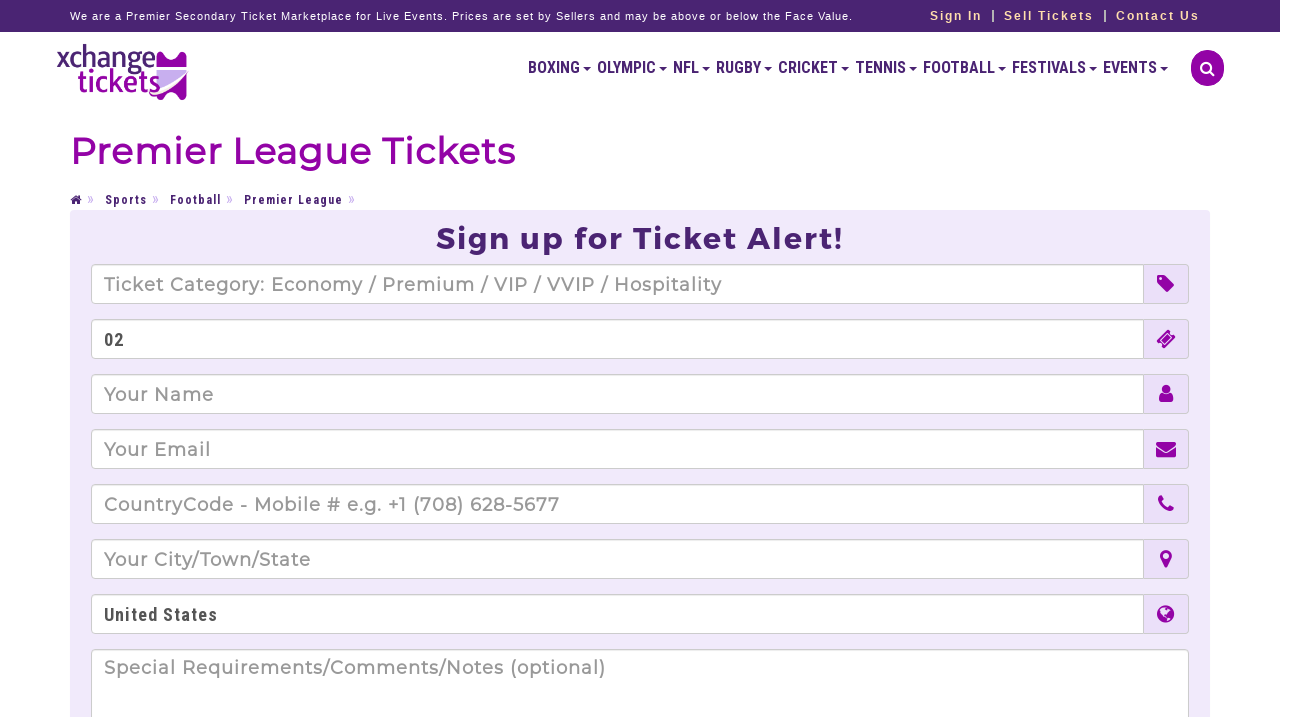

--- FILE ---
content_type: text/html; charset=UTF-8
request_url: https://www.xchangetickets.co.uk/sports-tickets/football-tickets/premier-league-tickets/
body_size: 12959
content:
<!DOCTYPE html>
<html lang="en">
  <head>
   <meta charset="utf-8" />
<meta name="viewport" content="width=device-width" />
<meta http-equiv="X-UA-Compatible" content="IE=edge" />

<base href="https://www.xchangetickets.co.uk">

<title>Premier League Tickets | Buy Premier League  Tickets - XchangeTickets.co.uk</title>

<!-- <link rel="icon" type="image/ico" href="favicons/favicon.ico"> -->

<link rel="apple-touch-icon" sizes="180x180" href="https://www.xchangetickets.co.uk/xt24-favicons/apple-touch-icon.png">
<link rel="icon" type="image/png" sizes="32x32" href="https://www.xchangetickets.co.uk/xt24-favicons/favicon-32x32.png">
<link rel="icon" type="image/png" sizes="16x16" href="https://www.xchangetickets.co.uk/xt24-favicons/favicon-16x16.png">
<link rel="icon" type="image/png" sizes="512x512" href="https://www.xchangetickets.co.uk/xt24-favicons/android-chrome-512x512.png">
<!--<link rel="icon" type="image/png" sizes="192x192" href="https://www.xchangetickets.co.uk/xt24-favicons/android-chrome-192x192.png">-->
<link rel="manifest" href="https://www.xchangetickets.co.uk/xt24-favicons/site.webmanifest">
<meta name="msapplication-TileColor" content="#da532c">
<meta name="theme-color" content="#ffffff">
<!-- Latest compiled and minified CSS -->
    
    <link href="https://fonts.googleapis.com/css?family=Roboto&display=swap" rel="stylesheet">
    
    <link rel="stylesheet" href="css24/bootstrap.min.css" />
    <link rel="stylesheet" href="css24/bootstrap-select.min.css" />
    <link rel="stylesheet" href="css24/bootstrap-slider.min.css" />
    <link rel="stylesheet" href="css24/jquery.scrolling-tabs.min.css" />
    <link rel="stylesheet" href="css24/bootstrap-checkbox.css" />
    <link rel="stylesheet" href="css24/flexslider.css" />
    <link rel="stylesheet" href="css24/featherlight.min.css" />
    <link rel="stylesheet" href="css24/font-awesome.min.css" />
    <link rel="stylesheet" href="css24/bootstrap.offcanvas.min.css" />
    <link rel="stylesheet" href="css24/core.css" />

    <!-- Custom styles for this template -->
    <link rel="stylesheet" href="css24/style.css" />
    <link rel="stylesheet" href="css24/responsive.css" />

    <link rel="stylesheet" href="css24/zoomist.css" />
    
    <link rel="stylesheet" href="css24/extra.css" />
    
    <link rel="stylesheet" href="css24/extra24.css" />
    
    <!--[if lt IE 9]>
      <script src="http://html5shim.googlecode.com/svn/trunk/html5.js"></script>
      <script src="http://cdnjs.cloudflare.com/ajax/libs/selectivizr/1.0.2/selectivizr-min.js"></script>
      <script src="http://cdnjs.cloudflare.com/ajax/libs/respond.js24/1.4.2/respond.min.js"></script>
    <![endif]-->
    
    <META NAME="description" CONTENT="Xchange Tickets UK - Premier League Tickets on Sale on XchangeTickets.co.uk. Buy and Sell Premier League Tickets on Xchange Tickets UK.">
<META NAME="keywords" CONTENT="Premier League, Premier League Tickets, Premier League Football Tickets, Buy &amp; Sell Premier League Tickets">
<META NAME="Geography" CONTENT="Worldwide, UK, Europe, USA, Middle East, UAE, KSA, Asia">
<META NAME="Language" CONTENT="English">
<META HTTP-EQUIV="Expires" CONTENT="Never">
<META NAME="Copyright" CONTENT="Xchange Tickets UK">
<META NAME="Designer" CONTENT="Global Creative Solutions">
<meta name="author" content="Global Creative Solutions">
<META NAME="Publisher" CONTENT="SEO Expert">
<META NAME="distribution" CONTENT="Global">
<META NAME="Robots" CONTENT="INDEX,FOLLOW">

<!-- <link rel="schema.DC" href="http://purl.org/dc/elements/1.1/"> -->

<meta name="DC.title" content="Premier League Tickets | Buy Premier League  Tickets - XchangeTickets.co.uk">
<meta name="DC.identifier" content="https://www.xchangetickets.co.uk/sports-tickets/football-tickets/premier-league-tickets/">
<meta name="DC.description" content="Xchange Tickets UK - Premier League Tickets on Sale on XchangeTickets.co.uk. Buy and Sell Premier League Tickets on Xchange Tickets UK.">
<meta name="DC.subject" content="Premier League, Premier League Tickets, Premier League Football Tickets, Buy &amp; Sell Premier League Tickets">
<meta name="DC.language" scheme="ISO639-1" content="en">
<meta name="DC.creator" content="">
<meta name="DC.contributor" content="">
<meta name="DC.publisher" content="">

<!-- <meta name="DC.type" scheme="DCMITYPE" content="http://purl.org/dc/dcmitype/Event"> -->
<!-- <link rel="schema.DCTERMS" href="http://purl.org/dc/terms/" /> -->

<meta name="DCTERMS.created" scheme="ISO8601" content="2026-01-21">
    
<meta property="og:title" content="Premier League Tickets | Buy Premier League  Tickets - XchangeTickets.co.uk" />
<meta property="og:description" content="Xchange Tickets UK - Premier League Tickets on Sale on XchangeTickets.co.uk. Buy and Sell Premier League Tickets on Xchange Tickets UK." />
<meta property="og:type" content="website" />
<meta property="og:url" content="https://www.xchangetickets.co.uk/sports-tickets/football-tickets/premier-league-tickets/" />


<meta property="og:image" content="https://www.xchangetickets.co.uk/manager/categoryimages/category_134.JPG" />    

<!-- TWITTER CARD -->

<meta name="twitter:card" content="summary" />
<meta name="twitter:site" content="@XchangeTickets" />
<meta name="twitter:title" content="Premier League Tickets | Buy Premier League  Tickets - XchangeTickets.co.uk" />
<meta name="twitter:description" content="Xchange Tickets UK - Premier League Tickets on Sale on XchangeTickets.co.uk. Buy and Sell Premier League Tickets on Xchange Tickets UK." />
<meta name="twitter:image" content="https://www.xchangetickets.co.uk/manager/categoryimages/category_134.JPG" />

<!-- TWITTER CARD -->

<!-- Google Tag Manager -->
<script>(function(w,d,s,l,i){w[l]=w[l]||[];w[l].push({'gtm.start':
new Date().getTime(),event:'gtm.js'});var f=d.getElementsByTagName(s)[0],
j=d.createElement(s),dl=l!='dataLayer'?'&l='+l:'';j.async=true;j.src=
'https://www.googletagmanager.com/gtm.js?id='+i+dl;f.parentNode.insertBefore(j,f);
})(window,document,'script','dataLayer','GTM-MSDMJL8X');</script>
<!-- End Google Tag Manager -->

      </head>

  <body>

  <header id="masthead" class="site-header header-1">
      <div class="top-header top-header-bg hidden-xs">
        <div class="container">
          <!-- <div class="row"> -->
            <div class="top-left">
            <span class='disclaimer-top-info' style='color:white;'>
            We are a Premier Secondary Ticket Marketplace for Live Events. Prices are set by Sellers and may be above or below the Face Value.
            </span>
            <!-- 
              <ul>
                <li>
                  <a href="tel:+44 (0) 20-3290-5577">
                    <i class="fa fa-phone"></i>&nbsp;+44 (0) 20-3290-5577&nbsp;&nbsp;<i class="fa fa-phone"></i> +1 (708) 628-5677                  </a>
                </li>
 
                
                <li>
                  <a href="mailto:sales@xchangetickets.com">
                    <i class="fa fa-envelope-o"></i>
                    sales@xchangetickets.com                  </a>
                </li>                
              </ul>
              -->
              
            </div>
            <div class="top-right">
              <ul>
                                   <li><a href="https://www.xchangetickets.co.uk/sign-in.html">Sign In</a></li>                   
                                   
                  <li><a href="https://www.xchangetickets.co.uk/simple-easy-steps-to-sell-tickets.html">Sell Tickets</a></li>
                  
                  <li><a href="https://www.xchangetickets.co.uk/contact-us.html">Contact Us</a></li>
              </ul>
            </div>
         <!--  </div> -->
        </div>
      </div>
      <div class="main-header top-header-view">
        <div class="container">
         <div class="row">
            
            <div class="site-branding col-md-2 col-xs-12 hidden-xs">
              <h1 class="site-title">
                <a href="https://www.xchangetickets.co.uk" title="Premier League Tickets | Buy Premier League  Tickets - XchangeTickets.co.uk" rel="home">
                <img src="images24/logo.png" alt="Premier League Tickets | Buy Premier League  Tickets - XchangeTickets.co.uk"/>
                </a>
              </h1>
            </div>
            
            <div class="col-md-10 col-xs-12">
          <!-- Logo only visible on mobile -->
          <a href="https://www.xchangetickets.co.uk" title="Premier League Tickets | Buy Premier League  Tickets - XchangeTickets.co.uk" rel="home">
          <img src="images24/logo.png" alt="Premier League Tickets | Buy Premier League  Tickets - XchangeTickets.co.uk" class="visible-xs-inline-block logo-mobile">
          </a>
          </div>

            <div class="site-top-nav col-md-10 col-xs-12">
 
				<nav id="site-navigation" class="navbar">
					<div class="navbar-header">
					  <button type="button" class="navbar-toggle collapsed" data-toggle="collapse" data-target="#navbar" aria-expanded="false" aria-controls="navbar">
						<span class="sr-only">Toggle navigation</span>
						<span class="icon-bar"></span>
						<span class="icon-bar"></span>
						<span class="icon-bar"></span>
					  </button>
					  
					  <li class="cart" style='display:none;'>
                        <a href="#" data-toggle="modal" data-target="#searchModal"><i class="fa fa-search"></i></a></li>
                        
                        </div>
					<div id="navbar" class="navbar-collapse collapse">
						<ul class="nav navbar-nav navbar-right">
						
						<li class='dropdown dropdown-toggle'><a href='https://www.xchangetickets.co.uk/sports-tickets/boxing-tickets/' title="Boxing Tickets" class='dropdown-toggle' data-toggle='dropdown' role='button' aria-haspopup='true' aria-expanded='false'>Boxing <span class='caret'></span></a><ul role='menu' class='dropdown-menu cat-1473'><li class='menu-cat'><a href='https://www.xchangetickets.co.uk/sports-tickets/boxing-tickets/anthony-joshua-vs-arslanbek-makhmudov-tickets/' title="Anthony Joshua Vs Arslanbek Makhmudov Tickets">Anthony Joshua Vs Arslanbek Makhmudov</a></li></ul></li><li class='dropdown dropdown-toggle'><a href='https://www.xchangetickets.co.uk/sports-tickets/winter-olympic-tickets/' title="Olympic Tickets" class='dropdown-toggle' data-toggle='dropdown' role='button' aria-haspopup='true' aria-expanded='false'>Olympic <span class='caret'></span></a><ul role='menu' class='dropdown-menu cat-2252'><li class='menu-cat'><a href='https://www.xchangetickets.co.uk/sports-tickets/winter-olympic-tickets/' title="Winter Olympic Tickets">Winter Olympic</a></li><li class='menu-cat'><a href='https://www.xchangetickets.co.uk/sports-tickets/winter-olympic-tickets/winter-olympic-opening-ceremony-tickets/' title="Winter Olympic Opening Ceremony Tickets">Winter Olympic Opening Ceremony</a></li><li class='menu-cat'><a href='https://www.xchangetickets.co.uk/sports-tickets/winter-olympic-tickets/olympic-alpine-skiing-tickets/' title="Olympic Alpine Skiing Tickets">Olympic Alpine Skiing</a></li><li class='menu-cat'><a href='https://www.xchangetickets.co.uk/sports-tickets/winter-olympic-tickets/olympic-biathlon-tickets/' title="Olympic Biathlon Tickets">Olympic Biathlon</a></li><li class='menu-cat'><a href='https://www.xchangetickets.co.uk/sports-tickets/winter-olympic-tickets/olympic-bobsleigh-tickets/' title="Olympic Bobsleigh Tickets">Olympic Bobsleigh</a></li><li class='menu-cat'><a href='https://www.xchangetickets.co.uk/sports-tickets/winter-olympic-tickets/olympic-cross-country-skiing-tickets/' title="Olympic Cross Country Skiing Tickets">Olympic Cross Country Skiing</a></li><li class='menu-cat'><a href='https://www.xchangetickets.co.uk/sports-tickets/winter-olympic-tickets/olympic-curling-tickets/' title="Olympic Curling Tickets">Olympic Curling</a></li><li class='menu-cat'><a href='https://www.xchangetickets.co.uk/sports-tickets/winter-olympic-tickets/olympic-figure-skating-tickets/' title="Olympic Figure Skating Tickets">Olympic Figure Skating</a></li><li class='menu-cat'><a href='https://www.xchangetickets.co.uk/sports-tickets/winter-olympic-tickets/olympic-freestyle-skiing-tickets/' title="Olympic Freestyle Skiing Tickets">Olympic Freestyle Skiing</a></li><li class='menu-cat'><a href='https://www.xchangetickets.co.uk/sports-tickets/winter-olympic-tickets/olympic-ice-hockey-tickets/' title="Olympic Ice Hockey Tickets">Olympic Ice Hockey</a></li><li class='menu-cat'><a href='https://www.xchangetickets.co.uk/sports-tickets/winter-olympic-tickets/olympic-luge-tickets/' title="Olympic Luge Tickets">Olympic Luge</a></li><li class='menu-cat'><a href='https://www.xchangetickets.co.uk/sports-tickets/winter-olympic-tickets/olympic-nordic-combined-tickets/' title="Olympic Nordic Combined Tickets">Olympic Nordic Combined</a></li><li class='menu-cat'><a href='https://www.xchangetickets.co.uk/sports-tickets/winter-olympic-tickets/olympic-short-track-speed-skating-tickets/' title="Olympic Short Track Speed Skating Tickets">Olympic Short Track Speed Skating</a></li><li class='menu-cat'><a href='https://www.xchangetickets.co.uk/sports-tickets/winter-olympic-tickets/olympic-skeleton-tickets/' title="Olympic Skeleton Tickets">Olympic Skeleton</a></li><li class='menu-cat'><a href='https://www.xchangetickets.co.uk/sports-tickets/winter-olympic-tickets/olympic-ski-jumping-tickets/' title="Olympic Ski Jumping Tickets">Olympic Ski Jumping</a></li><li class='menu-cat'><a href='https://www.xchangetickets.co.uk/sports-tickets/winter-olympic-tickets/olympic-ski-mountaineering-tickets/' title="Olympic Ski Mountaineering Tickets">Olympic Ski Mountaineering</a></li><li class='menu-cat'><a href='https://www.xchangetickets.co.uk/sports-tickets/winter-olympic-tickets/olympic-snowboarding-tickets/' title="Olympic Snowboarding Tickets">Olympic Snowboarding</a></li><li class='menu-cat'><a href='https://www.xchangetickets.co.uk/sports-tickets/winter-olympic-tickets/olympic-speed-skating-tickets/' title="Olympic Speed Skating Tickets">Olympic Speed Skating</a></li><li class='menu-cat'><a href='https://www.xchangetickets.co.uk/sports-tickets/winter-olympic-tickets/winter-olympic-closing-ceremony-tickets/' title="Winter Olympic Closing Ceremony Tickets">Winter Olympic Closing Ceremony</a></li></ul></li><li class='dropdown dropdown-toggle'><a href='https://www.xchangetickets.co.uk/sports-tickets/nfl-tickets/' title="NFL Tickets" class='dropdown-toggle' data-toggle='dropdown' role='button' aria-haspopup='true' aria-expanded='false'>NFL <span class='caret'></span></a><ul role='menu' class='dropdown-menu cat-1946'><li class='menu-cat'><a href='https://www.xchangetickets.co.uk/sports-tickets/nfl-tickets/nfl-berlin-tickets/' title="NFL Berlin Tickets">NFL Berlin</a></li><li class='menu-cat'><a href='https://www.xchangetickets.co.uk/sports-tickets/nfl-tickets/nfl-dublin-tickets/' title="NFL Dublin Tickets">NFL Dublin</a></li><li class='menu-cat'><a href='https://www.xchangetickets.co.uk/sports-tickets/nfl-tickets/nfl-international-tickets/' title="NFL International Tickets">NFL International</a></li><li class='menu-cat'><a href='https://www.xchangetickets.co.uk/sports-tickets/nfl-tickets/nfl-london-tickets/' title="NFL London Tickets">NFL London</a></li><li class='menu-cat'><a href='https://www.xchangetickets.co.uk/sports-tickets/nfl-tickets/nfl-madrid-tickets/' title="NFL Madrid Tickets">NFL Madrid</a></li><li class='menu-cat'><a href='https://www.xchangetickets.co.uk/sports-tickets/nfl-tickets/nfl-sao-paulo-tickets/' title="NFL Sao Paulo Tickets">NFL Sao Paulo</a></li><li class='menu-cat'><a href='https://www.xchangetickets.co.uk/sports-tickets/nfl-tickets/super-bowl-lx-tickets/' title="Super Bowl LX Tickets">Super Bowl LX</a></li><li class='menu-cat'><a href='https://www.xchangetickets.co.uk/sports-tickets/nfl-tickets/atlanta-falcons-tickets/' title="Atlanta Falcons Tickets">Atlanta Falcons</a></li><li class='menu-cat'><a href='https://www.xchangetickets.co.uk/sports-tickets/nfl-tickets/cleveland-browns-tickets/' title="Cleveland Browns Tickets">Cleveland Browns</a></li><li class='menu-cat'><a href='https://www.xchangetickets.co.uk/sports-tickets/nfl-tickets/denver-broncos-tickets/' title="Denver Broncos Tickets">Denver Broncos</a></li><li class='menu-cat'><a href='https://www.xchangetickets.co.uk/sports-tickets/nfl-tickets/indianapolis-colts-tickets/' title="Indianapolis Colts Tickets">Indianapolis Colts</a></li><li class='menu-cat'><a href='https://www.xchangetickets.co.uk/sports-tickets/nfl-tickets/jacksonville-jaguars-tickets/' title="Jacksonville Jaguars Tickets">Jacksonville Jaguars</a></li><li class='menu-cat'><a href='https://www.xchangetickets.co.uk/sports-tickets/nfl-tickets/kansas-city-chiefs-tickets/' title="Kansas City Chiefs Tickets">Kansas City Chiefs</a></li><li class='menu-cat'><a href='https://www.xchangetickets.co.uk/sports-tickets/nfl-tickets/los-angeles-chargers-tickets/' title="Los Angeles Chargers Tickets">Los Angeles Chargers</a></li><li class='menu-cat'><a href='https://www.xchangetickets.co.uk/sports-tickets/nfl-tickets/los-angeles-rams-tickets/' title="Los Angeles Rams Tickets">Los Angeles Rams</a></li><li class='menu-cat'><a href='https://www.xchangetickets.co.uk/sports-tickets/nfl-tickets/miami-dolphins-tickets/' title="Miami Dolphins Tickets">Miami Dolphins</a></li><li class='menu-cat'><a href='https://www.xchangetickets.co.uk/sports-tickets/nfl-tickets/minnesota-vikings-tickets/' title="Minnesota Vikings Tickets">Minnesota Vikings</a></li><li class='menu-cat'><a href='https://www.xchangetickets.co.uk/sports-tickets/nfl-tickets/new-england-patriots-tickets/' title="New England Patriots Tickets">New England Patriots</a></li><li class='menu-cat'><a href='https://www.xchangetickets.co.uk/sports-tickets/nfl-tickets/new-york-jets-tickets/' title="New York Jets Tickets">New York Jets</a></li><li class='menu-cat'><a href='https://www.xchangetickets.co.uk/sports-tickets/nfl-tickets/pittsburgh-steelers-tickets/' title="Pittsburgh Steelers Tickets">Pittsburgh Steelers</a></li><li class='menu-cat'><a href='https://www.xchangetickets.co.uk/sports-tickets/nfl-tickets/washington-commanders-tickets/' title="Washington Commanders Tickets">Washington Commanders</a></li></ul></li><li class='dropdown dropdown-toggle'><a href='https://www.xchangetickets.co.uk/sports-tickets/rugby-tickets/' title="Rugby Tickets" class='dropdown-toggle' data-toggle='dropdown' role='button' aria-haspopup='true' aria-expanded='false'>Rugby <span class='caret'></span></a><ul role='menu' class='dropdown-menu cat-1466'><li class='menu-cat'><a href='https://www.xchangetickets.co.uk/sports-tickets/rugby-tickets/nations-championship-tickets/' title="Nations Championship Tickets">Nations Championship</a></li><li class='menu-cat'><a href='https://www.xchangetickets.co.uk/sports-tickets/rugby-tickets/south-africa-vs-all-blacks-tickets/' title="South Africa Vs All Blacks Tickets">South Africa Vs All Blacks</a></li><li class='menu-cat'><a href='https://www.xchangetickets.co.uk/sports-tickets/rugby-tickets/south-africa-vs-new-zealand-tickets/' title="South Africa Vs New Zealand Tickets">South Africa Vs New Zealand</a></li><li class='menu-cat'><a href='https://www.xchangetickets.co.uk/sports-tickets/rugby-tickets/springboks-vs-all-blacks-tickets/' title="Springboks Vs All Blacks Tickets">Springboks Vs All Blacks</a></li><li class='menu-cat'><a href='https://www.xchangetickets.co.uk/sports-tickets/rugby-tickets/hong-kong-sevens-tickets/' title="Hong Kong Sevens Tickets">Hong Kong Sevens</a></li><li class='menu-cat'><a href='https://www.xchangetickets.co.uk/sports-tickets/rugby-tickets/rugby-world-cup-tickets/' title="Rugby World Cup Tickets">Rugby World Cup</a></li><li class='menu-cat'><a href='https://www.xchangetickets.co.uk/sports-tickets/rugby-tickets/six-nations-tickets/' title="Six Nations Tickets">Six Nations</a></li></ul></li><li class='dropdown dropdown-toggle'><a href='https://www.xchangetickets.co.uk/sports-tickets/cricket-tickets/' title="Cricket Tickets" class='dropdown-toggle' data-toggle='dropdown' role='button' aria-haspopup='true' aria-expanded='false'>Cricket <span class='caret'></span></a><ul role='menu' class='dropdown-menu cat-1452'><li class='menu-cat'><a href='https://www.xchangetickets.co.uk/sports-tickets/cricket-tickets/australia-vs-england-tickets/' title="Australia Vs England Tickets">Australia Vs England</a></li><li class='menu-cat'><a href='https://www.xchangetickets.co.uk/sports-tickets/cricket-tickets/england-vs-india-tickets/' title="England Vs India Tickets">England Vs India</a></li><li class='menu-cat'><a href='https://www.xchangetickets.co.uk/sports-tickets/cricket-tickets/england-vs-new-zealand-tickets/' title="England Vs New Zealand Tickets">England Vs New Zealand</a></li><li class='menu-cat'><a href='https://www.xchangetickets.co.uk/sports-tickets/cricket-tickets/england-vs-pakistan-tickets/' title="England Vs Pakistan Tickets">England Vs Pakistan</a></li><li class='menu-cat'><a href='https://www.xchangetickets.co.uk/sports-tickets/cricket-tickets/england-vs-sri-lanka-tickets/' title="England Vs Sri Lanka Tickets">England Vs Sri Lanka</a></li><li class='menu-cat'><a href='https://www.xchangetickets.co.uk/sports-tickets/cricket-tickets/india-vs-england-tickets/' title="India Vs England Tickets">India Vs England</a></li><li class='menu-cat'><a href='https://www.xchangetickets.co.uk/sports-tickets/cricket-tickets/india-vs-pakistan-tickets/' title="India Vs Pakistan Tickets">India Vs Pakistan</a></li><li class='menu-cat'><a href='https://www.xchangetickets.co.uk/sports-tickets/cricket-tickets/new-zealand-vs-england-tickets/' title="New Zealand Vs England Tickets">New Zealand Vs England</a></li><li class='menu-cat'><a href='https://www.xchangetickets.co.uk/sports-tickets/cricket-tickets/sri-lanka-vs-england-tickets/' title="Sri Lanka Vs England Tickets">Sri Lanka Vs England</a></li><li class='menu-cat'><a href='https://www.xchangetickets.co.uk/sports-tickets/cricket-tickets/t20-world-cup-tickets/' title="T20 World Cup Tickets">T20 World Cup</a></li></ul></li><li class='dropdown dropdown-toggle'><a href='https://www.xchangetickets.co.uk/sports-tickets/tennis-tickets/' title="Tennis Tickets" class='dropdown-toggle' data-toggle='dropdown' role='button' aria-haspopup='true' aria-expanded='false'>Tennis <span class='caret'></span></a><ul role='menu' class='dropdown-menu cat-1471'><li class='menu-cat'><a href='https://www.xchangetickets.co.uk/sports-tickets/tennis-tickets/french-open-tickets/' title="French Open Tickets">French Open</a></li><li class='menu-cat'><a href='https://www.xchangetickets.co.uk/sports-tickets/tennis-tickets/laver-cup-tickets/' title="Laver Cup Tickets">Laver Cup</a></li><li class='menu-cat'><a href='https://www.xchangetickets.co.uk/sports-tickets/tennis-tickets/roland-garros-tickets/' title="Roland Garros Tickets">Roland Garros</a></li><li class='menu-cat'><a href='https://www.xchangetickets.co.uk/sports-tickets/tennis-tickets/wimbledon-tickets/' title="Wimbledon Tickets">Wimbledon</a></li></ul></li><li class='dropdown dropdown-toggle'><a href='https://www.xchangetickets.co.uk/sports-tickets/football-tickets/' title="Football Tickets" class='dropdown-toggle' data-toggle='dropdown' role='button' aria-haspopup='true' aria-expanded='false'>Football <span class='caret'></span></a><ul role='menu' class='dropdown-menu cat-1438'><li class='menu-cat'><a href='https://www.xchangetickets.co.uk/sports-tickets/football-tickets/conference-league-final-tickets/' title="Conference League Final Tickets">Conference League Final</a></li><li class='menu-cat'><a href='https://www.xchangetickets.co.uk/sports-tickets/football-tickets/england-football-friendlies-tickets/' title="England Football Friendlies Tickets">England Football Friendlies</a></li><li class='menu-cat'><a href='https://www.xchangetickets.co.uk/sports-tickets/football-tickets/sidemen-charity-match-tickets/' title="Sidemen Charity Match Tickets">Sidemen Charity Match</a></li><li class='menu-cat'><a href='https://www.xchangetickets.co.uk/sports-tickets/football-tickets/carabao-cup-tickets/' title="Carabao Cup Tickets">Carabao Cup</a></li><li class='menu-cat'><a href='https://www.xchangetickets.co.uk/sports-tickets/football-tickets/euro-cup-tickets/' title="Euro Cup Tickets">Euro Cup</a></li><li class='menu-cat'><a href='https://www.xchangetickets.co.uk/sports-tickets/football-tickets/fifa-world-cup-tickets/' title="FIFA World Cup Tickets">FIFA World Cup</a></li><li class='menu-cat'><a href='https://www.xchangetickets.co.uk/sports-tickets/football-tickets/champions-league-tickets/' title="Champions League Tickets">Champions League</a></li><li class='menu-cat'><a href='https://www.xchangetickets.co.uk/sports-tickets/football-tickets/europa-league-tickets/' title="Europa League Tickets">Europa League</a></li><li class='menu-cat'><a href='https://www.xchangetickets.co.uk/sports-tickets/football-tickets/fa-cup-tickets/' title="FA Cup Tickets">FA Cup</a></li></ul></li><li class='dropdown dropdown-toggle'><a href='https://www.xchangetickets.co.uk/festival-tickets/' title="Festivals Tickets" class='dropdown-toggle' data-toggle='dropdown' role='button' aria-haspopup='true' aria-expanded='false'>Festivals <span class='caret'></span></a><ul role='menu' class='dropdown-menu cat-1477'><li class='menu-cat'><a href='https://www.xchangetickets.co.uk/festival-tickets/chelsea-flower-show-tickets/' title="Chelsea Flower Show Tickets">Chelsea Flower Show</a></li><li class='menu-cat'><a href='https://www.xchangetickets.co.uk/festival-tickets/coachella-music-festival-tickets/' title="Coachella Music Festival Tickets">Coachella Music Festival</a></li><li class='menu-cat'><a href='https://www.xchangetickets.co.uk/festival-tickets/glastonbury-festival-tickets/' title="Glastonbury Festival Tickets">Glastonbury Festival</a></li><li class='menu-cat'><a href='https://www.xchangetickets.co.uk/festival-tickets/goodwood-festival-of-speed-tickets/' title="Goodwood Festival Of Speed Tickets">Goodwood Festival Of Speed</a></li><li class='menu-cat'><a href='https://www.xchangetickets.co.uk/festival-tickets/goodwood-revival-tickets/' title="Goodwood Revival Tickets">Goodwood Revival</a></li><li class='menu-cat'><a href='https://www.xchangetickets.co.uk/festival-tickets/last-night-of-the-proms-tickets/' title="Last Night Of The Proms Tickets">Last Night Of The Proms</a></li><li class='menu-cat'><a href='https://www.xchangetickets.co.uk/festival-tickets/london-new-year-eve-fireworks-tickets/' title="London New Year Eve Fireworks Tickets">London New Year Eve Fireworks</a></li><li class='menu-cat'><a href='https://www.xchangetickets.co.uk/festival-tickets/london-parade-tickets/' title="London Parade Tickets">London Parade</a></li></ul></li><li class='dropdown dropdown-toggle'><a href='https://www.xchangetickets.co.uk/events-tickets/' title="Events Tickets" class='dropdown-toggle' data-toggle='dropdown' role='button' aria-haspopup='true' aria-expanded='false'>Events <span class='caret'></span></a><ul role='menu' class='dropdown-menu cat-2484'><li class='menu-cat'><a href='https://www.xchangetickets.co.uk/events-tickets/sumo-wrestling-tickets/' title="Sumo Wrestling Tickets">Sumo Wrestling</a></li></ul></li>						
					
					<!-- 	
						<li class="dropdown">
             <a href="https://www.xchangetickets.com/festival-tickets/" title="Festivals Tickets" class="cat-head">MISC <b class="caret"></b></a>
             <ul role="menu" class="dropdown-menu cat-1477">
             <li class="menu-cat"><a href="https://www.xchangetickets.co.uk/sports-tickets/boxing-tickets/tyson-fury-vs-oleksandr-usyk-tickets/" title="Tyson vs Usyk Tickets">Tyson Fury Vs Oleksandr Usyk</a></li>
             <li class="menu-cat"><a href="https://www.xchangetickets.co.uk/festival-tickets/goodwood-festival-of-speed-tickets/" title="Goodwood Festival of Speed Tickets">Goodwood Festival of Speed</a></li>
             <li class="menu-cat"><a href="https://www.xchangetickets.co.uk/festival-tickets/goodwood-revival-tickets/" title="Goodwood Revival Tickets">Goodwood Revival</a></li>             
             <li class="menu-cat"><a href="https://www.xchangetickets.co.uk/festival-tickets/london-new-year-eve-fireworks-tickets/" title="London New Year Eve Fireworks Tickets">London New Year Eve Fireworks</a></li></ul>
             </li> -->
						
						<!-- <li class="cart"><a href="#">0</a></li> -->
                       
                       <div class='top-menu-sep hidden-lg hidden-md'>&nbsp;</div>
                       
                       <li class="dropdown dropdown-toggle mobile-menu hidden-lg hidden-md" ><a href="https://www.xchangetickets.co.uk/sign-in.html" title="Sign In">Sign In</a></li>
                       
                       <li class="dropdown dropdown-toggle mobile-menu hidden-lg hidden-md" ><a href="https://www.xchangetickets.co.uk/simple-easy-steps-to-sell-tickets.html" title="Sell Tickets">Sell Tickets</a></li>
                       
                       <li class="dropdown dropdown-toggle mobile-menu hidden-lg hidden-md" ><a href="https://www.xchangetickets.co.uk/contact-us.html" title="Contact Us">Contact Us</a></li>
                
						<li class="cart">
                        <a href="#" data-toggle="modal" data-target="#searchModal">
                            <i class="fa fa-search"></i>
                        </a>
                    </li>
                                        
						
					  </ul>
					</div>
				</nav>

				

            </div>
          </div>
        </div>
      </div>
    </header>
  <div class="main-content">
  
    
  <section>
<section class="section-top-heading">
                  <div class="container">
                    <div class="section-content-heading">
                      <h1>Premier League Tickets</h1>
                    </div>
                  </div>
                </section><div class='container'><div class='xt-category-pg-breadcrumb'><ul id='breadcrumbs-one'><li><a href='https://www.xchangetickets.co.uk'><i class='fa fa-home'></i></a></li><li><a href='https://www.xchangetickets.co.uk/sports-tickets/' title='Sports Tickets'>Sports</a></li><li><a href='https://www.xchangetickets.co.uk/sports-tickets/football-tickets/' title='Football Tickets'>Football</a></li><li><a href='https://www.xchangetickets.co.uk/sports-tickets/football-tickets/premier-league-tickets/' title='Premier League Tickets'>Premier League</a></li></ul><script type="application/ld+json">
                    {
                     "@context": "http://schema.org",
                     "@type": "BreadcrumbList",
                     "itemListElement":
                     [{
                       "@type": "ListItem",
                       "position": 1,
                       "item":
                       {
                        "@id": "https://www.xchangetickets.co.uk",
                        "name": "Home"
                        }
                      },{
                       "@type": "ListItem",
                       "position": 2,
                       "item":
                       {
                        "@id": "https://www.xchangetickets.co.uk/sports-tickets/",
                        "name": "Sports Tickets"
                        }
                      },{
                       "@type": "ListItem",
                       "position": 3,
                       "item":
                       {
                        "@id": "https://www.xchangetickets.co.uk/sports-tickets/football-tickets/",
                        "name": "Football Tickets"
                        }
                      },{
                       "@type": "ListItem",
                       "position": 4,
                       "item":
                       {
                        "@id": "https://www.xchangetickets.co.uk/sports-tickets/football-tickets/premier-league-tickets/",
                        "name": "Premier League Tickets"
                        }
                      }]
                    }
                    </script></div></div><div class='row'><div class='col-md-12'></div></div><div class='container'>
<div id='TicketAlertFormBlock'>

<form action="https://www.xchangetickets.co.uk/sports-tickets/football-tickets/premier-league-tickets/" method="post">

  

<input type="hidden" name="EDVId" value="0"  />

	



<div class='panel ticket-alert-form'>

<div class="row">
  <div class="col-xs-12"><h2>Sign up for Ticket Alert!</h2></div>
</div>  

 <div class="row">
  <div class="col-xs-12">
    <div class="form-group">
      <div class="input-group">
        <input type="tel" class="form-control"  required="required" name="TicketCategory" value=""   
        placeholder="Ticket Category: Economy / Premium / VIP / VVIP / Hospitality">
        <span class="input-group-addon"><i class="fa fa-tag"></i></span> 
       </div>
      </div>
    </div>
  </div>

   <div class="row">
  <div class="col-xs-12">
    <div class="form-group">
      <div class="input-group">
         <SELECT name='TicketQty' id='TicketQty'  class='form-control' >
<option value='01' >01</option>
<option value='02' selected>02</option>
<option value='03' >03</option>
<option value='04' >04</option>
<option value='05' >05</option>
<option value='06' >06</option>
<option value='07' >07</option>
<option value='08' >08</option>
<option value='09' >09</option>
<option value='10' >10</option>
</select>        <span class="input-group-addon"><i class="fa fa-ticket"></i></span> 
       </div>
      </div>
    </div>
  </div>

<div class="row">
  <div class="col-xs-12">
    <div class="form-group">
      <div class="input-group">
        <input type="text" class="form-control" required="required" name="VisitorName" value="" placeholder="Your Name">
        <span class="input-group-addon"><i class="fa fa-user"></i></span> 
       </div>
      </div>
    </div>
  </div>
  
  <div class="row">
  <div class="col-xs-12">
    <div class="form-group">
      <div class="input-group">
        <input type="email" class="form-control" required="required" name="VisitorEmail" value=""  placeholder="Your Email">
        <span class="input-group-addon"><i class="fa fa-envelope"></i></span> 
       </div>
      </div>
    </div>
  </div>
  
   <div class="row">
  <div class="col-xs-12">
    <div class="form-group">
      <div class="input-group">
        <input type="tel" class="form-control"  required="required" name="VisitorPhone" value=""   
        placeholder="CountryCode - Mobile # e.g. +1 (708) 628-5677">
        <span class="input-group-addon"><i class="fa fa-phone"></i></span> 
       </div>
      </div>
    </div>
  </div>
  
   <div class="row">
  <div class="col-xs-12">
    <div class="form-group">
      <div class="input-group">
        <input type="text" class="form-control"  name="VisitorCity" value=""    placeholder="Your City/Town/State">
        <span class="input-group-addon"><i class="fa fa-map-marker"></i></span> 
       </div>
      </div>
    </div>
  </div>
  
    <div class="row">
  <div class="col-xs-12">
    <div class="form-group">
      <div class="input-group">
         
<select name='VisitorCountryId' id='VisitorCountryId'  class='form-control' >
<option value='223'>-- Select Country --</option><option value='1' >Afghanistan</option>
<option value='2' >Albania</option>
<option value='3' >Algeria</option>
<option value='4' >American Samoa</option>
<option value='5' >Andorra</option>
<option value='6' >Angola</option>
<option value='7' >Anguilla</option>
<option value='8' >Antarctica</option>
<option value='9' >Antigua and Barbuda</option>
<option value='10' >Argentina</option>
<option value='11' >Armenia</option>
<option value='12' >Aruba</option>
<option value='13' >Australia</option>
<option value='14' >Austria</option>
<option value='15' >Azerbaijan</option>
<option value='16' >Bahamas</option>
<option value='17' >Bahrain</option>
<option value='18' >Bangladesh</option>
<option value='19' >Barbados</option>
<option value='20' >Belarus</option>
<option value='21' >Belgium</option>
<option value='22' >Belize</option>
<option value='23' >Benin</option>
<option value='24' >Bermuda</option>
<option value='25' >Bhutan</option>
<option value='26' >Bolivia</option>
<option value='27' >Bosnia and Herzegowina</option>
<option value='28' >Botswana</option>
<option value='29' >Bouvet Island</option>
<option value='30' >Brazil</option>
<option value='31' >British Indian Ocean Territory</option>
<option value='32' >Brunei Darussalam</option>
<option value='33' >Bulgaria</option>
<option value='34' >Burkina Faso</option>
<option value='35' >Burundi</option>
<option value='36' >Cambodia</option>
<option value='37' >Cameroon</option>
<option value='38' >Canada</option>
<option value='39' >Cape Verde</option>
<option value='40' >Cayman Islands</option>
<option value='41' >Central African Republic</option>
<option value='42' >Chad</option>
<option value='43' >Chile</option>
<option value='44' >China</option>
<option value='45' >Christmas Island</option>
<option value='46' >Cocos (Keeling) Islands</option>
<option value='47' >Colombia</option>
<option value='48' >Comoros</option>
<option value='49' >Congo</option>
<option value='50' >Cook Islands</option>
<option value='51' >Costa Rica</option>
<option value='52' >Cote D'Ivoire</option>
<option value='53' >Croatia</option>
<option value='54' >Cuba</option>
<option value='55' >Cyprus</option>
<option value='56' >Czech Republic</option>
<option value='57' >Denmark</option>
<option value='58' >Djibouti</option>
<option value='59' >Dominica</option>
<option value='60' >Dominican Republic</option>
<option value='61' >East Timor</option>
<option value='62' >Ecuador</option>
<option value='63' >Egypt</option>
<option value='64' >El Salvador</option>
<option value='65' >Equatorial Guinea</option>
<option value='66' >Eritrea</option>
<option value='67' >Estonia</option>
<option value='68' >Ethiopia</option>
<option value='69' >Falkland Islands (Malvinas)</option>
<option value='70' >Faroe Islands</option>
<option value='71' >Fiji</option>
<option value='72' >Finland</option>
<option value='73' >France</option>
<option value='74' >France, Metropolitan</option>
<option value='75' >French Guiana</option>
<option value='76' >French Polynesia</option>
<option value='77' >French Southern Territories</option>
<option value='78' >Gabon</option>
<option value='79' >Gambia</option>
<option value='80' >Georgia</option>
<option value='81' >Germany</option>
<option value='82' >Ghana</option>
<option value='83' >Gibraltar</option>
<option value='84' >Greece</option>
<option value='85' >Greenland</option>
<option value='86' >Grenada</option>
<option value='87' >Guadeloupe</option>
<option value='88' >Guam</option>
<option value='89' >Guatemala</option>
<option value='90' >Guinea</option>
<option value='91' >Guinea-bissau</option>
<option value='92' >Guyana</option>
<option value='93' >Haiti</option>
<option value='94' >Heard and Mc Donald Islands</option>
<option value='95' >Honduras</option>
<option value='96' >Hong Kong</option>
<option value='97' >Hungary</option>
<option value='98' >Iceland</option>
<option value='99' >India</option>
<option value='100' >Indonesia</option>
<option value='101' >Iran (Islamic Republic of)</option>
<option value='102' >Iraq</option>
<option value='103' >Ireland</option>
<option value='104' >Israel</option>
<option value='105' >Italy</option>
<option value='106' >Jamaica</option>
<option value='107' >Japan</option>
<option value='108' >Jordan</option>
<option value='109' >Kazakhstan</option>
<option value='110' >Kenya</option>
<option value='111' >Kiribati</option>
<option value='112' >Korea, Democratic People's Republic of</option>
<option value='113' >Korea, Republic of</option>
<option value='114' >Kuwait</option>
<option value='115' >Kyrgyzstan</option>
<option value='116' >Lao People's Democratic Republic</option>
<option value='117' >Latvia</option>
<option value='118' >Lebanon</option>
<option value='119' >Lesotho</option>
<option value='120' >Liberia</option>
<option value='121' >Libyan Arab Jamahiriya</option>
<option value='122' >Liechtenstein</option>
<option value='123' >Lithuania</option>
<option value='124' >Luxembourg</option>
<option value='125' >Macau</option>
<option value='126' >Macedonia, The Former Yugoslav Republic of</option>
<option value='127' >Madagascar</option>
<option value='128' >Malawi</option>
<option value='129' >Malaysia</option>
<option value='130' >Maldives</option>
<option value='131' >Mali</option>
<option value='132' >Malta</option>
<option value='133' >Marshall Islands</option>
<option value='134' >Martinique</option>
<option value='135' >Mauritania</option>
<option value='136' >Mauritius</option>
<option value='137' >Mayotte</option>
<option value='138' >Mexico</option>
<option value='139' >Micronesia, Federated States of</option>
<option value='140' >Moldova, Republic of</option>
<option value='141' >Monaco</option>
<option value='142' >Mongolia</option>
<option value='241' >Montenegro (Republic of Montenegro)</option>
<option value='143' >Montserrat</option>
<option value='144' >Morocco</option>
<option value='145' >Mozambique</option>
<option value='146' >Myanmar</option>
<option value='147' >Namibia</option>
<option value='148' >Nauru</option>
<option value='149' >Nepal</option>
<option value='150' >Netherlands</option>
<option value='151' >Netherlands Antilles</option>
<option value='152' >New Caledonia</option>
<option value='153' >New Zealand</option>
<option value='154' >Nicaragua</option>
<option value='155' >Niger</option>
<option value='156' >Nigeria</option>
<option value='157' >Niue</option>
<option value='158' >Norfolk Island</option>
<option value='159' >Northern Mariana Islands</option>
<option value='160' >Norway</option>
<option value='161' >Oman</option>
<option value='162' >Pakistan</option>
<option value='163' >Palau</option>
<option value='164' >Panama</option>
<option value='165' >Papua New Guinea</option>
<option value='166' >Paraguay</option>
<option value='167' >Peru</option>
<option value='168' >Philippines</option>
<option value='169' >Pitcairn</option>
<option value='170' >Poland</option>
<option value='171' >Portugal</option>
<option value='172' >Puerto Rico</option>
<option value='173' >Qatar</option>
<option value='174' >Reunion</option>
<option value='175' >Romania</option>
<option value='176' >Russia</option>
<option value='177' >Rwanda</option>
<option value='178' >Saint Kitts and Nevis</option>
<option value='179' >Saint Lucia</option>
<option value='180' >Saint Vincent and the Grenadines</option>
<option value='181' >Samoa</option>
<option value='182' >San Marino</option>
<option value='183' >Sao Tome and Principe</option>
<option value='184' >Saudi Arabia</option>
<option value='185' >Senegal</option>
<option value='240' >Serbia (Republic of Serbia)</option>
<option value='236' >Serbia and Montenegro (Yugoslavia)</option>
<option value='186' >Seychelles</option>
<option value='187' >Sierra Leone</option>
<option value='188' >Singapore</option>
<option value='189' >Slovakia (Slovak Republic)</option>
<option value='190' >Slovenia</option>
<option value='191' >Solomon Islands</option>
<option value='192' >Somalia</option>
<option value='193' >South Africa</option>
<option value='194' >South Georgia and the South Sandwich Islands</option>
<option value='195' >Spain</option>
<option value='196' >Sri Lanka</option>
<option value='197' >St. Helena</option>
<option value='198' >St. Pierre and Miquelon</option>
<option value='199' >Sudan</option>
<option value='200' >Suriname</option>
<option value='201' >Svalbard and Jan Mayen Islands</option>
<option value='202' >Swaziland</option>
<option value='203' >Sweden</option>
<option value='204' >Switzerland</option>
<option value='205' >Syrian Arab Republic</option>
<option value='206' >Taiwan</option>
<option value='207' >Tajikistan</option>
<option value='208' >Tanzania, United Republic of</option>
<option value='209' >Thailand</option>
<option value='210' >Togo</option>
<option value='211' >Tokelau</option>
<option value='212' >Tonga</option>
<option value='213' >Trinidad and Tobago</option>
<option value='214' >Tunisia</option>
<option value='215' >Turkey</option>
<option value='216' >Turkmenistan</option>
<option value='217' >Turks and Caicos Islands</option>
<option value='218' >Tuvalu</option>
<option value='219' >Uganda</option>
<option value='220' >Ukraine</option>
<option value='221' >United Arab Emirates</option>
<option value='222' >United Kingdom</option>
<option value='223' selected class='selected-option' >United States</option>
<option value='224' >United States Minor Outlying Islands</option>
<option value='225' >Uruguay</option>
<option value='226' >Uzbekistan</option>
<option value='227' >Vanuatu</option>
<option value='228' >Vatican City State (Holy See)</option>
<option value='229' >Venezuela</option>
<option value='230' >Viet Nam</option>
<option value='231' >Virgin Islands (British)</option>
<option value='232' >Virgin Islands (U.S.)</option>
<option value='233' >Wallis and Futuna Islands</option>
<option value='234' >Western Sahara</option>
<option value='235' >Yemen</option>
<option value='237' >Zaire</option>
<option value='238' >Zambia</option>
<option value='239' >Zimbabwe</option>
</select>
        <span class="input-group-addon"><i class="fa fa-globe"></i></span> 
       </div>
      </div>
    </div>
  </div>
  
     <div class="row">
  <div class="col-xs-12">
    <!-- <div class="form-group">
      <div class="input-group"> -->
      
        <textarea class="form-control" style='width:100%' id="Notes" name="Notes" cols=7 
        placeholder="Special Requirements/Comments/Notes (optional)"></textarea>       
      
      <!--  
      </div>
      </div>
       -->
    </div>
  </div>

     <div class="row">
  <div class="col-xs-12">
    <div class="form-group submit-btn">
      <input type="submit" name="ActionCmd" value="Subscribe for Ticket Alert" class="btn btn-primary"/>
            </div>
    </div>
  </div>
  
</div>

</form>
</div></div><section class="section-event-single-content txt-block">
                      <div class="container">
                        <div class="row">
                          <div id="primary" class="col-sm-12 col-md-12">
                            <div class="event-highlights">
                              <h2 class="block-heading">Premier League</h2><p class="block-desc">  <p>The Premier League, established in 1992, is England's top-flight football competition and one of the most popular and competitive leagues in the world. Over the past 30 years, it has been home to some of the best football talent, thrilling matches, and intense rivalries. The league consists of 20 teams that play across iconic stadiums in England, and it attracts global audiences every season. Known for its fast pace, unpredictability, and high intensity, the Premier League has produced moments of brilliance, drama, and history, cementing its place as the pinnacle of club football.</p>
<p>In terms of winning history, Manchester United dominated the early years of the Premier League under the legendary Sir Alex Ferguson, winning 13 titles between 1993 and 2013. Their dominance was challenged and eventually toppled by other powerhouses like Arsenal, under Arsène Wenger, who achieved their famous "Invincible" season in 2003-04, going unbeaten through the entire campaign. In recent years, Manchester City, under Pep Guardiola, has been the dominant force, winning five titles between 2012 and 2023 with their slick, possession-based football. Chelsea has also been a formidable presence, securing five Premier League titles since 2005, while Liverpool, after years of near misses, finally lifted the trophy in 2020.</p>
<p>The Premier League has been home to some of football’s most memorable performances. From Leicester City's incredible underdog story in 2015-16, where they defied 5000-1 odds to win the league, to the intense battles between Manchester City and Liverpool in recent years, which saw City win the 2018-19 title by a single point, the league has consistently delivered high drama. Players like Thierry Henry, Cristiano Ronaldo, Alan Shearer, and Kevin De Bruyne have become Premier League icons, lighting up the competition with their skill and performances.</p>
<p>The Premier League is played across various historic and modern stadiums throughout England, from the legendary Old Trafford in Manchester to Anfield in Liverpool, Stamford Bridge in London, and Emirates Stadium. The league runs annually from August to May, with teams playing both home and away matches, totalling 38 games each. Cities like Manchester, London, Liverpool, and Newcastle are some of the key locations where Premier League football thrives.</p>
<p>In conclusion, the Premier League is not just a football competition but a global sporting phenomenon. It has produced legendary teams, unforgettable moments, and world-class players who have left their mark on the game. As the league continues to evolve, it remains the go-to destination for football fans worldwide, with matches played in England's most iconic stadiums and cities, creating an atmosphere that is unrivalled in world football.</p></p>
                            </div>
                          </div>
                        </div>
                      </div>
                    </section></div><br clear='all'></section>
<script>

function DisplayCategoryEvents(cid)
{
	document.getElementById('SearchCatCombo').value = cid;

	document.getElementById('SearchVenueCombo').value = 0;

	document.getElementById('SearchCityCombo').value = 0;
	
	var edvlist = document.getElementsByClassName('edv-item');

	var val;
	
	for(var n=0; n<edvlist.length; n++)
	{
	    val = edvlist[n].getAttribute('ecid');

	    if(val==cid || cid==0)
	    	edvlist[n].style.display = '';
	    else 
	    	edvlist[n].style.display = 'none';
	}
}

function DisplayVenueEvents(vid)
{
	document.getElementById('SearchCatCombo').value = 0;

	document.getElementById('SearchVenueCombo').value = vid;

	document.getElementById('SearchCityCombo').value = 0;
	
	var edvlist = document.getElementsByClassName('edv-item');

	var val;
	
	for(var n=0; n<edvlist.length; n++)
	{
	    val = edvlist[n].getAttribute('vid');

	    if(val==vid || vid==0)
	    	edvlist[n].style.display = '';
	    else 
	    	edvlist[n].style.display = 'none';
	}
	
}

function DisplayCityEvents(cityname)
{
	document.getElementById('SearchCatCombo').value = 0;

	document.getElementById('SearchVenueCombo').value = 0;

	document.getElementById('SearchCityCombo').value = cityname;
	
	var edvlist = document.getElementsByClassName('edv-item');

	var val;
	
	for(var n=0; n<edvlist.length; n++)
	{
	    val = edvlist[n].getAttribute('vcity');

	    if(val==cityname || cityname==0)
	    	edvlist[n].style.display = '';
	    else 
	    	edvlist[n].style.display = 'none';
	}
}

</script>  
    </div>
   
        <footer class="footer-09">
			<div class="container">
				<div class="row">
					<div class="col-md-9 col-lg-9 mb-md-0 mb-4 footer-widget">
						<h2 class="footer-heading d-flex">
							<!-- <span class="icon d-flex align-items-center justify-content-center"><i class="fa fa-address-book-o"></i></span> -->
							About XchangeTickets.com
						</h2>
            <p>	XchangeTickets.com is an Online Ticket Exchange Marketplace that facilitates fans to buy tickets from approved sellers. Your 100% satisfaction is guaranteed with ease of use and friendly customer service.</p>

					<p class="bottom-footer-links">          
<a href="https://www.xchangetickets.co.uk" class="">Home</a>          
  | <a href="https://www.xchangetickets.co.uk/my-order-history.html" class="">My Account</a>
  | <a href="https://www.xchangetickets.co.uk/faqs.html" class="">FAQs</a> 
  | <a href="https://www.xchangetickets.co.uk/privacy-policy.html" class="">Privacy Policy</a>
  | <a href="https://www.xchangetickets.co.uk/terms-and-conditions.html" class="">Terms &amp; Conditions</a>
  | <a href="https://www.xchangetickets.co.uk/simple-easy-steps-to-sell-tickets.html" class="">Sell Tickets</a>
  | <a href="https://www.xchangetickets.co.uk/contact-us.html" class="">Contact Us</a>
</p>            
            <p class="copyright">
  Copyright &copy; 2026 - All rights are reserved.  
  </p>
      
					</div>
					 
					
					<div class="col-md-3 col-lg-3 mb-md-0 mb-4 footer-widget">
						<h2 class="footer-heading d-flex align-items-center"><!-- <span class="icon d-flex align-items-center justify-content-center"><i class="fa fa-th-large"></i></span> -->Contact Center</h2>
						<div class="block-24">
							
                <div class="block-23 mb-3">
                  <ul>           
                  <li><a href="tel:+44 (0) 20-3290-5577"><span class='icon fa fa-phone'></span><span class='text'>+44 (0) 20-3290-5577</span></a></li><li><a href="tel: +1 (708) 628-5677"><span class='icon fa fa-phone'></span><span class='text'> +1 (708) 628-5677</span></a></li>         
                  
             <!--      <li>                
                 <a href="https://wa.me/message/KU5TTE7HJLKMK1" target=_blank>
                 <span class="icon fa fa-whatsapp"></span>
                 <span class='text'>WhatsApp Message</span></a>
                </li> -->
                  
                    
                    <li><a href="mailto:sales@xchangetickets.com"><span class="icon fa fa-envelope"></span><span class="text">sales@xchangetickets.com</span></a></li>
                  </ul>
                </div>							
							</div>
						
					</div>
				</div>
<!-- 				<div class="row mt-5 pt-4 border-top">
          <div class="col-md-12 col-lg-12">

          </div>          
        </div> -->
			</div>
			
			          
			
		</footer>
		
		  <div id="searchModal" class="modal fade search-modal-box" tabindex="-1" role="dialog">
                        <div class="modal-dialog">
                            <div class="modal-content">
                                <div class="modal-header">
                                    <button type="button" class="close" data-dismiss="modal" aria-label="Close">
                                        <span aria-hidden="true">&times;</span>
                                    </button>
                                    <h4 class="modal-title">Search Events/Venues</h4>
                                </div>
                                <div class="modal-body">
                                    <form id="searchForm" action="SearchEventsResults.html" method="get">
                                        <div class="form-group">
                                            <input type="text" class="form-control" id="SearchQuery" name="SearchQuery" placeholder="Type Event/Venue Name" onkeyup="javascript: LoadSearchResultsTop_X24();">
                                        </div>
                                    </form>
                                    <div class='search-results-modal' id='SRBlock'></div>
                                </div>
                                <div class="modal-footer">
                                    <button type="submit" form="searchForm" class="srch-box btn btn-primary srch-btn">Search</button>
                                    <button type="button" class="srch-box btn btn-default close-btn" data-dismiss="modal">Close</button>
                                    </div></div></div></div>                              
        <script src="https://ajax.googleapis.com/ajax/libs/jquery/3.5.1/jquery.min.js"></script>
	
	<script>
		jQuery(document).ready(function($){
		  // Click event for dropdowns on small screens
		  if ($(window).width() < 992) {
			$('.dropdown > a[data-toggle="dropdown"]').on('click', function(e){
			  e.preventDefault();
			  e.stopPropagation();
			  $(this).parent().siblings().removeClass('open');
			  $(this).parent().toggleClass('open');
			});
		  }
		  
		  // Prevent opening dropdown on hover on touch devices
		  $('body').on('touchstart.dropdown', '.dropdown-menu', function(e) {
			e.stopPropagation();
		  });
		});
	  </script>
	  	   
    <script src="js24/bootstrap-slider.min.js"></script>
    <script src="js24/bootstrap-select.min.js"></script>
    <script src="js24/jquery.scrolling-tabs.min.js"></script>
    <!-- <script src="js24/jquery.countdown.min.js"></script> -->
    <script src="js24/jquery.flexslider-min.js"></script>
    <script src="js24/jquery.imagemapster.min.js"></script>
    <script src="js24/tooltip.js"></script>
    <script src="js24/bootstrap.min.js"></script>
    <script src="js24/featherlight.min.js"></script>
    <script src="js24/featherlight.gallery.min.js"></script>
    <script src="js24/bootstrap.offcanvas.min.js"></script>
	<script src="js24/main.js"></script>
	
<script>

function LoadSearchResultsTop_X24(){

	var sq_str = document.getElementById('SearchQuery').value;

	var SearchResultsBlock = document.getElementById('SRBlock');
	
	if(sq_str.length<=2)
	{
		SearchResultsBlock.style.display = 'none';
		SearchResultsBlock.innerHTML = "";
		return false;
	}
	
	if (window.XMLHttpRequest)
	  {// code for IE7+, Firefox, Chrome, Opera, Safari
	  xmlhttp=new XMLHttpRequest();
	  }
	else
	  {// code for IE6, IE5
	  xmlhttp=new ActiveXObject("Microsoft.XMLHTTP");
	  }
	xmlhttp.onreadystatechange=function()
	  {

		  if (xmlhttp.readyState==4 && xmlhttp.status==200)
			  {
			   SearchResultsBlock.innerHTML = xmlhttp.responseText;
			   SearchResultsBlock.style.display = 'block';
			  }
	  }

    var website_id = 1;

    website_id = 2 ;
	  
	xmlhttp.open("GET","search.ajax.php?SearchQuery="+sq_str+"&WebsiteId="+website_id, true);

	xmlhttp.send();
    
}

</script>

<script>
    $(document).ready(function () { $('#searchModal').on('shown.bs.modal', function () { $('#SearchQuery').focus(); }); });
</script>

<!--Start of Tawk.to Script-->
<script type="text/javascript">
var Tawk_API=Tawk_API||{}, Tawk_LoadStart=new Date();
(function(){
var s1=document.createElement("script"),s0=document.getElementsByTagName("script")[0];
s1.async=true;
s1.src='https://embed.tawk.to/5e2701badaaca76c6fcf1f62/default';
s1.charset='UTF-8';
s1.setAttribute('crossorigin','*');
s0.parentNode.insertBefore(s1,s0);
})();
</script>
<!--End of Tawk.to Script--><!-- Google tag (gtag.js) -->
<script async src="https://www.googletagmanager.com/gtag/js?id=AW-825562872">
</script>
<script>
  window.dataLayer = window.dataLayer || [];
  function gtag(){dataLayer.push(arguments);}
  gtag('js', new Date());

  gtag('config', 'AW-825562872');
</script>
    
        
    <!-- Google Tag Manager (noscript) -->
<noscript><iframe src="https://www.googletagmanager.com/ns.html?id=GTM-MSDMJL8X"
height="0" width="0" style="display:none;visibility:hidden"></iframe></noscript>
<!-- End Google Tag Manager (noscript) -->
    
  </body>
</html>


--- FILE ---
content_type: text/css
request_url: https://www.xchangetickets.co.uk/css24/jquery.scrolling-tabs.min.css
body_size: 478
content:
/**
 * jquery-bootstrap-scrolling-tabs
 * @version v0.7.1
 * @link https://github.com/mikejacobson/jquery-bootstrap-scrolling-tabs
 * @author Mike Jacobson <michaeljjacobson1@gmail.com>
 * @license MIT License, http://www.opensource.org/licenses/MIT
 */
.scrtabs-tab-container *{box-sizing:border-box}.scrtabs-tab-container{height:42px}.scrtabs-tab-container .tab-content{clear:left}.scrtabs-tabs-fixed-container{float:left;height:42px;overflow:hidden;width:100%}.scrtabs-tabs-movable-container{position:relative}.scrtabs-tabs-movable-container .tab-content{display:none}.scrtabs-tab-scroll-arrow{border:1px solid #ddd;border-top:0;color:#428bca;cursor:pointer;display:none;float:left;font-size:12px;height:42px;margin-bottom:-1px;padding-left:2px;padding-top:13px;width:20px}.scrtabs-tab-scroll-arrow:hover{background-color:#eee}.scrtabs-tab-scroll-arrow.scrtabs-disable{color:#ddd;cursor:default}.scrtabs-tabs-fixed-container ul.nav-tabs>li{white-space:nowrap}


--- FILE ---
content_type: text/css
request_url: https://www.xchangetickets.co.uk/css24/extra.css
body_size: 8489
content:
@CHARSET "ISO-8859-1";

.top-header .top-right ul li a {
    color: #f49eff !important;
    font-weight: 700;
}

.top-header.top-header-bg {
    letter-spacing: 1px;
}


ul.dropdown-menu li a {
    font-size: 16px !important;
    /* font-weight: normal !important; */
}

ul.dropdown-menu.cat-1769 {
    width: 450px;
}

ul.dropdown-menu.cat-1671
{
	width: 400px;
}

ul.dropdown-menu.cat-1708 {
    width: 675px;
}

/* ul.dropdown-menu {
    width: fit-content !important;
}
 */

ul.dropdown-menu.cat-1452 {
    width: 400px;
}

ul.dropdown-menu.cat-1438 {
    width: 400px;
}

ul.dropdown-menu li.menu-cat
{
	width: 50% !important;
	float: left;
	display:block;
}

ul.dropdown-menu.cat-1708 li.menu-cat {
	width: 33% !Important;	
}

ul.dropdown-menu.cat-1477 li {
    width: 100% !important;
}

.top-header .top-right ul li a {    
    text-transform:capitalize !important;
}

.section-calendar-events .section-header .nav-tabs li a 
{
    padding: 5px 5px !important;
}

li.xt24-slider-block a {
    cursor: pointer;
}

li.xt24-slider-block.active a img {
    cursor: pointer;
}

ul.dropdown-menu.cat-2214 li ,
ul.dropdown-menu.cat-2252 li 
{
    float: left;
    width: 100% !important;
    display: block;
}

/* a.get-ticket {
    margin-top: 30px;
} */

ul.clearfix.home-featured-events li {
    border: 1px solid #c8afef;
}

footer {
    padding: 2em 0 !important;
}

p.bottom-footer-links a {
    letter-spacing: 2px;
    font-size: 12px;
    color: navajowhite;
}

p.bottom-footer-links a:hover {
	text-decoration: underline;
}

p.bottom-footer-links {
    letter-spacing: 2px;
    font-size: 12px;
    /* color: navajowhite; */
}

.top-header .top-right ul li a {
  color: navajowhite !important;
  font-weight: 700 !important;
  letter-spacing: 2px;
}

.copyright {
  letter-spacing: 2px;
  font-size: 12px !important;
}

.section-event-category .section-content ul li a span {
    display: block;
    height: 26px;
    /* width: 80%; */
    line-height: 26px;
    position: absolute;
    top: 0;
    bottom: 0;
    left: 0;
    right: 0;
    margin: auto;
    /* font-family: "Montserrat-Light"; */
    text-decoration: none ! IMPORTANT;
    text-transform: none !important;
}

.section-event-category .section-content ul li {
    margin: 0 0 30px;
    position: relative;
    min-height: 100px;
}

ul.row.clearfix.home-pg-fcat li a {
    font-size: 14px;
    font-weight: bold;
    letter-spacing: 1px;
}

.section-event-category .section-content ul li a span {    
    margin-top: 15px !important;
}

.section-event-category .section-content ul li {
    min-height: 80px;
}

a.edv-buy-url h3 {
    font-weight: bold;
    color: #9303a6 !important;
    font-size: 20px !important;
	letter-spacing: 1px;
}

a.edv-buy-url h3 span {
    color: #4b2473;
    font-size: 16px;
    font-weight: normal;
    letter-spacing: 1px;
    display: block;
    padding-top: 10px;
}

.search-result-item-info h3 {
    padding: 0 0 10px !important;
    margin: 0 0 12px !important;
}

ul.row.edv-vcc-dt li * {
    font-size: 16px !important;
    color: #4b2473 !important;
    letter-spacing: 1px;
}

.section-search-content .search-result-item .search-result-item-info ul li span.edv-subtitle {
    color: #9303a6 !important;
}

a.xt-btns {
    width: 140px;
    font-weight: bold;
    /* letter-spacing: 1px; */
    height: 35px;
    padding: 7px 5px !important;
    margin-bottom: 8px;
    font-size: 16px !important;
    letter-spacing: 2px;
}

a.xt-btns.sell-btn {
    background-color: #c8afef54 !important;
    color: #9303a6 !important;
}

a.xt-btns.sell-btn:hover {    
    background-color: white !important;
    color: #9303a6 !important;
}

span.edv-date {
    font-weight: bold;
    color: #9303a6 !important;
}

.section-search-content .search-result-item {
    padding: 20px !important;    
    margin: 0 0 20px !important;
}

.section-content-heading h1 {
    font-weight: bold;
    letter-spacing: 1px;
    color: #9303a6;
    padding: 20px 0px;
    font-weight: 1000;
}

ul#breadcrumbs-one li {
    float: left;
   /*  padding-right: 10px; */
    content: '>';
    letter-spacing: 1px;
	color: #9303a6;
}

ul#breadcrumbs-one li a {
	color: #9303a6;
	font-weight: bold;
}

ul#breadcrumbs-one li:after {
    content: "\00BB";
    padding-left: 5px; 
	color: #c8afef;
    font-size: 16px;
}

.section-search-content {
    padding: 30px 0;
}

.search-result-item.edv-item .xt-btn-block {
    margin-top: 15px;
}

ul.cat-quick-links li {
    float: left;
    width: 25%;
    padding: 5px;
    letter-spacing: 1px;
    font-size: 14px;
    color: purple;
}

.row.cat-qlinks {
    margin-bottom: 30px;
    padding: 10px;
}

ul.cat-quick-links li a
{
	color: purple;
}

span.edv-time i.fa.fa-clock-o {
    font-size: 14px !important;
    font-weight: normal !important;
    padding-left: 5px;
    color: gray !important;
}

span.edv-date {
    display: inline-block !important;
}

span.edv-time {
    display: inline-block !important;
}

.search-result-item.edv-item {
    border-radius: 10px;
    border: 1px solid #ede5fa;
}

.section-search-content .search-result-item .search-result-item-info h3 {    
    border-bottom: 1px solid #4b247370;
}

.search-result-item.edv-item:hover {
    background-color: #c8afef54;
}


.section-select-seat-featured-header .section-content p strong 
{
    text-transform: uppercase;
}

section.section-select-seat-featured-header.edv-pg-header {
    /* height: 140px; */
    background: none;
    background-color: #9303a6;
}

.section-select-seat-featured-header {
    min-height: fit-content; 
}

.section-select-seat-featured-header .section-content {
    text-align: center; 
    position: relative;
   	padding: 0px; 
}

span.edv-dt {
    margin-top: 7px !important;
    letter-spacing: 1px;
    font-size: 16px !important;
	color: white;    
    display: block;
	    text-align: right;
}

span.edv-ven {
    margin-top: 7px !important;
    letter-spacing: 1px;
    font-size: 16px !important;
	color: white;    
    display: block;
	    text-align: left;
}

span.edv-st {
    color: #c8afef;
    text-transform: uppercase;
    letter-spacing: 1px;
    font-size: 18px !important;
}

p.xt-edv-bcrumb * ul#breadcrumbs-one li
{
	color: #c8afef !important;
}

p.xt-edv-bcrumb {
    margin-left: -30px !important;
    margin-top: 10px !important;
}

p.xt-edv-bcrumb ul#breadcrumbs-one li a {
    color: white !important;
    font-weight: normal;
    font-size: 12px !important;
    color: #c8afef !important;
}

ul#breadcrumbs-one li a {
    color: white;
    letter-spacing: 1px !important;
    font-weight: normal;
    color: #c8afef;
}

/*************************************************************************/

.carousel-container {
    position: relative;
    width: 100%;
    overflow: hidden;
}

.carousel-list {
    display: flex;
    transition: transform 0.5s ease;
}

.carousel-item {
    flex: 0 0 33.3333%; /* 3 items per row */
    margin: 0 10px;
}

.carousel-control {
    position: absolute;
    top: 66%;
    transform: translateY(-50%);
    font-size: 24px;
    cursor: pointer;
}

.carousel-control.left {
    left: 10px;
    width: 25px;
    background: none !important;
}

.carousel-control.right {
    right: 10px;
    width: 25px;
    background: none !important;
}

.carousel-item {
    flex: 0 0 33.3333%;
    margin: 0;
}


/**********************************************************************************/

.panzoom img {
    width: 100%;
}

div#LeftSeatingPlan h2 {
    background-color: #c8afef36;
    text-align: center;
    font-size: 16px;
    padding: 5px;
    letter-spacing: 1px;
    color: purple;
}

span.sell-tickets-box {
    display: block;
    /* background-color: #4a2473; */
    color: white;
    padding: 10px 10px;
    font-size: 16px;
    letter-spacing: 1px;
	text-align: center;
}

span.sell-tickets-box a {
	color:white;
}

div#LeftSeatingPlan {
    border: 1px solid #c8afef;
    /* margin-top: 5px; */
}

div#RightTixBlock {
    /* border: 1px solid #c8afef; */
    /* margin-top: 5px; */
}

span.sell-tickets-box {
    margin-left: -15px;
}

.row.ticket-info {
    border: 1px solid #4a2473;
    margin-bottom: 10px;
    padding: 15px 10px;
    font-size: 18px;
    border-radius: 10px;
    /* margin-left: 1px; */
}

div#RightTixBlock .best-seller {
    margin-left: 5px;
    /* width: 95%; */
	/* margin-right: 5px; */
	margin-right: 35px;
}

.ticket-section b {
    display: block;
    color: #4a2473;
    font-weight: bold;
    margin-bottom: 5px;
    letter-spacing: 1px;
}

span.hicon.e-ticket {
    display: none;
}

span.hicon.quick-delivery {
    display: none;
}

.heading .ticket-section, 
.heading .tix-price, 
.heading .ticket-qty {
    font-size: 14px;
    letter-spacing: 1px;
    padding: 10px 15px;
    color: #9303a6;
    font-weight: bold;
}

.ticket-buy .buy-tix-btn {
    letter-spacing: 1px;
    font-size: 16px;
    background-color: #9303a6;
    color: white;
}

.row.ticket-info:hover {
    background-color: #c8afef42;
}

span.sell-tickets-box a {
    
    color: #9303a6;
    font-weight: bold;
    text-align: center;
    display: inline-block;
	    text-transform: uppercase;
    letter-spacing: 2px;
}

span.sell-tickets-box a:hover {
    color: #4b2473;
}

span.sell-tickets-box i.fa.fa-ticket {
    color: #4b2473 !important;
}

span.sec-name {
    letter-spacing: 1px;
    margin-top: 10px;
    display: block;
    color: #9268d5;
}

span.t-price {
    font-weight: bold;
    color: #9303a6;
    font-size: 24px;
}

span.price-curr-left, span.price-curr.GBP {
    font-weight: normal;
    color: #4b2473;
}

div#SelectCatBox select {
    font-size: 20px;
    letter-spacing: 1px;
    color: #9303a6;
    font-weight: bold;
    letter-spacing: 3px;
    /* text-align: center; */
}

.ticket-info.stk-0.sold-tix-row {
    background-color: #c8afef26;
}

span.sold-out {
    color: #9303a6;
    text-transform: uppercase;
    letter-spacing: 2px;
    font-weight: bold;
}

span.ven-desc {
    font-size: 14px;
    padding: 10px;
    display: block;
    letter-spacing: 1px;
    line-height: 20px;
	    text-align: justify;
}

span.ven-cap {
    padding-left: 10px;
    letter-spacing: 1px;
    font-weight: bold;
    font-size: 14px;
}

p.block-desc {
    text-align: justify;
}

tr.tcatrow td.tick-color {
    display: none;
}

.xt-edv-bcrumb {
    padding-top: 10px;
    color: white !important;
}

.xt-edv-bcrumb * {    
    color: white !important;
}

span.edv-st {
    margin-top: 10px !important;
}

span.edv-ven i.fa,
span.edv-dt i.fa {
    font-size: 14px !important;
    color: #c8afef;
}

.ticket-qty select {
    width: 50px;
}

.ticket-section i {
    display: block;
    color: #9268d5;
    font-size: 14px;
    font-weight: normal;
    font-style: normal;
    padding-top: 5px;
}

.et-tix-data .ticket-info {
    background-color: #f3eefc94;
}

span.instant-download {
    display: none;
 }
 
.xt-edv-bcrumb * {
    /* background-color: #9303a6; */
    text-align: center;
    color: purple !important;
}

.xt-edv-bcrumb {    
    text-align: center;    
}

span.edv-dt {
    padding-bottom: 10px;
}

span.o-ename {
    font-weight: bold;
	    color: #4a2473;
}

span.o-edate {
    display: block;
    color: #9303a6;
    font-size: 18px;
}

span.o-tcqi {
    display: block;
    color: #4b2473;
}

span.o-ven {
    display: block;
    color: #9303a6;
    font-size: 18px;
}

.final-ogt h3 {
    font-weight: bold;
    color: #4a2473;
	font-family: 'Roboto Condensed', sans-serif;
}

.orig-price.o-grandtotal {
  font-family: 'Roboto Condensed', sans-serif;
}

.ticket-section b {
  font-family: 'Roboto Condensed', sans-serif;
  font-size: 20px !important;
}

span.o-fprice {
    color: #c8afef;
    font-weight: normal;
    font-size: 17px;
}

.row.booking-fee-row {
    margin-top: 15px;
}

.row.delivery-fee-row {
    margin-top: 15px;
}

span.o-sfee {
    color: #4b2473;
}

span.d-fee {
    color: #4b2473;
}

table.delivery_table {
    border: none;
}

table.delivery_table tr td {
    border: none !important;
    border-width: 0px !important;
}

b#OrderGrandTotalText {
    color: #4b2473;
    font-weight: bold !important;
}

.xt-tnc-order {
    font-weight: normal;
    letter-spacing: 1px;
    font-family: sans-serif;
    line-height: 20px;
    font-size: 14px;
    text-align: justify;
	margin-top: 10px;
}

.panel.order-form-cd {
    border: 1px solid #c8afef;
    padding: 10px 10px;
    border-radius: 5px;
    font-size: 16px;
    letter-spacing: 1px;
    background-color: #c8afef14;
    color: #4b2473;
}

.submit-order-btn.btn.btn-primary {
    font-size: 24px !important;
    letter-spacing: 1px;
    padding: 5px 20px;
    background-color: #9303a6;
    font-weight: bold;
}

.page-block.heading {
    padding: 10px;
    background-color: #4b2473;
    color: white;
}

.page-block.heading h1 {
    color: white;
    letter-spacing: 1px;
    text-align: center;
}

.row.contact-us-blocks {
    font-size: 20px;
    line-height: 25px;
    color: #4b2473;
}

h2.ui-title-block {
    font-size: 20px;
    color: #9303a6;
    font-weight: bold;
    letter-spacing: 1px;
    padding-bottom: 15px;
}

form#contactForm input, 
form#contactForm textarea {
    font-size: 16px;
    margin-bottom: 10px;
}

form#contactForm button {
    margin-top: 10px;
    margin-bottom: 20px;
    font-size: 20px;
    background-color: #9303a6;
    font-weight: bold;
    letter-spacing: 1px;
}

.page-block.heading h1 {
    color: white;
    letter-spacing: 1px;
    text-align: center;
    padding: 20px 10px;
    font-weight: bold;
    background: linear-gradient(to left, #9303a6, #57327c) !important;
/*     background: -moz-linear-gradient(top, #9304a6 0%, #4a2473 100%);
    background: -webkit-linear-gradient(top, #9304a6 0%, #4a2473 100%);
    background: linear-gradient(to top, #4a2473 0%, #4a2473 100%);
    filter: progid:DXImageTransform.Microsoft.gradient(startColorstr='#9304a6', endColorstr='#4a2473', GradientType=0);
 */
}

h1, h2, h3, h4, h5, h6 {    
    color: #4b2473;
}

.btn-primary {
    color: #fff;
    background-color: #9303a6;
    border-color: #4b2473;
    font-size: 18px;
    letter-spacing: 1px;
}

.xt-category-pg-breadcrumb ul li a {
    color: #4b2473 !important;
    font-weight: bold !important;
    letter-spacing: 1px !important;
}

.order-box.contact-info h5 a {
  font-size: 16px;
  font-weight: bold;
  color: #4c2574;
}

.order-box.contact-info h5 {
  font-size: 16px;
  font-weight: bold;
  color: #4c2574;
  line-height: 25px;
}

.form-group label {
  display: block;
  margin-bottom: 10px;
}

.input-group-addon {
  color: #9303a6;
  background-color: #c7aeee2b;
}

.o-heading.sub-head h1 {
  font-size: 24px !important;
}

.row.payment-icons {
    margin-top: 15px;
    margin-bottom: 15px;
}

.icon.p-icon {
    margin-top: 10px;
}

h5.charge-info {
    font-size: 12px !important;
    color: #4b2473 !important;
}

span#OrderGrandTotalText {
    font-weight: bold;
}

.xt-page-contents {
    border: 1px solid #9303a6;
    border-radius: 5px;
    padding: 20px 10px;
    background-color: #c8afef0f;
}

.xt-page-contents label {
    font-size: 16px;
    letter-spacing: 1px;
    color: #9303a6;
}

.xt-page-contents input {
    font-size: 16px;
    letter-spacing: 1px;
    /* color: #9303a6; */
}

.xt-page-contents a {
    color: #9303a6;
    letter-spacing: 1px;
    font-weight: bold;
}

.error {
    color: red;
    letter-spacing: 1px;
    text-align: center;
    padding: 10px;
    margin-bottom: 10px;
	font-size: 14px;
}

button.zoomist-zoomer-reset.zoomist-zoomer-button {
    display: none;
}

.zoomist-zoomer {    
    top: 0;
    left: 0;	    
    background: none !important;
}

.ven-info {
    margin-top: 10px;
}

/* i.fa.fa-map-marker {
    margin-left: 50px;
}
 */

.container.pg-contents * {
    text-align: justify;
    font-size: 16px !important;
}

button.srch-box.btn {
    font-size: 16px;
    letter-spacing: 1px;
    padding: 5px 10px;
}

h4.modal-title {
    font-weight: bold;
    letter-spacing: 1px;
}

ul.nav.nav-tabs {
    font-size: 18px;
    color: purple;
    letter-spacing: 1px;
    margin-top: 20px;
    margin-bottom: 20px;
}

li.active a {
    color: white !important;
    background-color: purple !important;
    border-top-right-radius: 10px;
    border-top-left-radius: 10px;
    font-weight: bold;
}

ul.nav.nav-tabs li a {
    color: #9303a6;
    /* font-weight: bold; */
}

.nav-tabs {
    border-bottom: 2px solid #800080;
}

.panel.order-form-cd.sell-tix {
    padding: 20px;
}

.panel.order-form-cd.sell-tix .panel.sell-form {
    background: none;
}

.panel.order-form-cd.sell-tix #ActionCmd {
    margin-top: 30px;
}

li.disabled {
    display: none;
}

form-group.tnc label {
    display: inline-block  !IMPORTANT;
    margin-top: 10px !IMPORTANT;
    font-weight: normal  !IMPORTANT;
}

.form-group.tnc {
    margin-top: 30px;
}

.form-group.tnc label {
    font-weight: normal;
    display: inline-block;
    line-height: 25px;
}

.form-group.tnc .col-md-1 input[type='checkbox'] {
    float: right;
}

span.errors {
    display: block;
    font-size: 18px;
    color: #4a2473;
    margin-bottom: 20px;
    letter-spacing: 1px;
}

span.errors ul li {
    list-style: square;
    margin-left: 30px;
    margin-top: 10px;
    color: red;
}

.row.seller-page h3 {
    color: purple;
    font-weight: bold;
    font-size: 16px;
}

table.search-data tr td {
    font-size: 16px;
}

td.e-info a {
    color: #9303a6;
    font-weight: bold;
    letter-spacing: 1px;
    display: block;
	font-size: 18px;
}

a.search-rs-btn {
    display: block;
    border: 1px solid purple;
    text-align: center;
    width: 50px;
    margin-bottom: 10px;
    padding: 5px 10px;
    border-radius: 5px;
    letter-spacing: 1px;
    font-weight: bold;
    color: white;
    background-color: #9303a6;
}

a.search-rs-btn.sell {
    color: purple;
    background-color: #be2eda17;
}

td.e-info {
    width: 60%;
}

td.eticketprice {
    width: 20%;
}

input#SearchQuery {
    color: #9303a6;
    font-weight: bold;
    letter-spacing: 1px;
    font-size: 16px;
}

td.show-all {
    font-weight: bold;
    text-align: center !important;
    letter-spacing: 1px;
}

table.search-data tr td {
    border: none !important;
}

td.show-all a {
    color: purple;
    border: 1px solid lightgray;
    padding: 5px 30px;
}

td.show-all a {
    color: purple;
    border: 1px solid lightgray;
    padding: 5px 30px;
    display: block;
    margin-top: 20px;
}

ul.dropdown-menu.cat-1854 li {
  width: 100% !important;
  float: left !important;
}

.zoomist-image img {
  width: 100%;
  height: auto;
  /* padding:1%; */	
}

.row.ticket-info {
    margin-right: 0px;
}

@media (max-width: 767px) {
	
div#RightTixBlock .best-seller {
 	margin-right: -10px;
}
	
span.disclaimer-top-info {
    padding-bottom: 7px;
}

table.edit-tix-form tr td
{
	width:100%;
	float: left;
	text-align:left !important;
}
	
/* td.bank-label i {
    display: none;
} */

	.row.sold-tix-report-data {
	    margin-left: 0px !important;
	    margin-right: 0px !important;
	}

/* 	span.tix-details {
	    padding: 10px;
	} */

	.tix-listing .tl-cell {
	    padding: 10px;
	}

	.row.tix-listing
	{
		margin-right: 0px !important; 
    	margin-left: 0px !important;
	}		
	
	.row.uploaded-tix {
	    margin-left: 0px;
	    margin-right: 0px;
	}
	
	span.tix-details {
	    border-top: 1px solid purple;
	    border-bottom: 1px solid purple;
	}

	
	
	
	ul.cat-quick-links.cat-grp-2214 li,
	ul.cat-quick-links.cat-grp-2252 li {
	    width: 50% !important;
	}

	.edv-dt { text-align:center !important; }
	
	.edv-ven 
	{
		padding-bottom:10px;
		text-align:center !important;
	}
	
	.row.map-n-tickets {
	    margin-right: 0px !important;
	    /* margin-left: 0px !important; */
	}
	
	.row.ticket-info {
	    margin-left: 0px;
	}
	
	.row.ticket-info {
	    margin-right: -10px;
	}
	
	.xt-edv-bcrumb {
	    padding-left: 15px;
	}
	
}

.panel.ticket-alert-form {
    padding: 10px 20px;
    background-color: #c8afef42;
    font-size: 18px !important;
    font-weight: bold !important;
    letter-spacing: 1px;
}

.panel.ticket-alert-form h2 {
    text-align: center;
    font-weight: bold;
    margin-bottom: 10px;
    letter-spacing: 2px;
    font-family: "Montserrat-Bold";
}

.panel.ticket-alert-form .submit-btn {
    text-align: center;
    margin-top: 20px;
}

.panel.ticket-alert-form .submit-btn {
    text-align: center;
    margin-top: 20px;
}

.panel.ticket-alert-form input,
.panel.ticket-alert-form select,
.panel.ticket-alert-form option,
.panel.ticket-alert-form textarea {
    font-size: 18px;
    letter-spacing: 1px;
    line-height: 25px;
    height: 40px;
}

.panel.ticket-alert-form i {
    font-size: 20px;
    width: 20px;
}

.panel.ticket-alert-form textarea {
    height: 90px;
}

.panel.ticket-alert-form input.btn.btn-primary {
    font-weight: bold;
    letter-spacing: 2px;
}

.panel.ticket-alert-form input.btn.btn-primary:hover {
    background-color: white;
	color: purple;
}

.event-highlights p {
    text-align: justify;
    font-size: 16px !important;
    line-height: 24px !important;
}

input.btn.btn-primary.forgot-pwd-btn {
    margin-top: 10px;
}

.row.forgot-pwd-captcha img {
    margin-top: 10px;
}

ul.cat-quick-links.cat-grp-2252 li {
    width: 33.33%;
}

.panel.order-form-cd.sell-tix .row.step-content {
    width: 90%;
    margin-left: 15px;
}

.caret {
     margin-left: 0px !important;
}

.cust-alert {
    padding-top: 10px;
    color: #9303a6;
    letter-spacing: 1px;
    display: block;
    /* font-weight: bold; */
    text-align: justify;
}

.tix-details .row {
    margin-top: 15px;
    /* background-color: red; */
}

.tix-sale-summary div {
    padding: 10px;
    letter-spacing: 1px;
    min-height: 20px;
    display: block;
    font-weight: bold;
}

.tix-sale-summary h2 {
    font-weight: bold;
    letter-spacing: 2px;
    color: purple;
    font-family: 'Roboto Condensed', sans-serif !important;
}

ul.dropdown-menu.cat-1466 li {
    width: 100% !important;
    display: inline-block;
}

.sell-tnc {
    text-align: justify;
    /* letter-spacing: 1px; */
}

ul.nav.nav-tabs.my-account li a {
    border: 1px solid purple;
    border-top-left-radius: 10px;
    border-top-right-radius: 10px;
    font-size: 16px;
    font-weight: bold;
    letter-spacing: 1px;
}

.container-fluid.my-account-panel {
    padding-left: 1%;
    padding-right: 2%;
}

.my-account-panel h1 {
    font-family: 'Roboto Condensed' !important;
    font-weight: bold;
    text-align: center;
    letter-spacing: 1px;
    text-transform: uppercase;
	margin-bottom: 15px;
}

.my-account-panel {
    font-size: 16px;
    letter-spacing: 1px;
    font-family: sans-serif;
}

.ticket-seller-news {
    border: 1px solid lightgray;
    margin-bottom: 10px;
    padding: 10px;
    letter-spacing: 1px;
    color: navy;
    background-color: #c8afef2b;
    border-radius: 10px;
}

.ticket-seller-news ul li {
    list-style: square;
    padding: 5px;
    margin-left: 20px;
}

a.btn.btn-default.top-edit-bank {
    background-color: #4b2473;
    color: white;
    font-weight: bold;
    letter-spacing: 2px;
}

.bank-info-block {
    font-size: 18px !important;
    line-height: 35px;
}

.bank-info-block .bank-label {
    font-weight: bold;
}

.bank-label.bank-info {
    color: purple;
    border-bottom: 1px solid purple;
}

.bank-label.bank-label {    
    border-bottom: 1px solid purple;
}

.bank-info-block a i.fa {
    color: blue;
}

.bank-info-block a i.fa:hover {
    color: blue;
}

table.payment-received-report tr td b {
    color: #9303a6 !important;
    font-family: 'Roboto Condensed';
    font-size: 20px;
}

b.net-paid {
    color: #9303a6;
    font-size: 24px !important;
    font-family: 'Roboto Condensed';
}


table.order-data tr td a.oid-link b {
    color: purple;
    font-family: 'Roboto Condensed';
    font-size: 20px;
}

table.order-data tr td a {
    color: purple;
    letter-spacing: 2px !important;
    font-weight: bold;
    font-size: 14px !important;
    background-color: whitesmoke;
    padding: 5px 10px;
    border-radius: 5px;
    border: 1px solid purple;
}

a.oid-link {
    border: none !important;
    background-color: transparent !important;
}

.container.order-info table tr td {
    font-size: 16px;
    line-height: 30px;
}

td.ticket-price-ex p {
    color: purple;
    font-size: 24px !important;
    text-align: right;
    font-weight: bold;
    letter-spacing: 1px;
    font-family: 'Roboto Condensed' !important;
}

td.ticket-price-ex.booking-fee p,
td.ticket-price-ex.delivery-fee p
 {
    color: gray !important;
    font-size: 20px !important;
    font-weight: normal;
}

tr.header td strong {
    color: #9303a6;
    font-family: 'Roboto Condensed' !important;
}

a.btn.btn-default.top-edit-bank {
    float: right;
    font-size: 18px;
    margin-bottom: 10px;
    padding: 5px 20px;
}

a.btn.btn-default.top-edit-bank:hover {
    background-color: purple;
	color: white;
}

span.seller-msg-not-approved {
    text-align: center !important;
    letter-spacing: 2px !important;
    line-height: 25px;
}

b.ord-total {
    font-weight: bold;
    color: #4a2473;
    font-size: 24px;
    font-family: 'Roboto Condensed';
}

a.update-ord-dadd {
    margin-top: 10px;
    display: block;
    width: fit-content;
}

span.brief-sale-info {
    font-size: 12px;
    line-height: 14px !important;
    color: #4a2473;
}

tr.t-header th {
    background-color: #f6f2fc;
    color: purple;
    border-bottom: 1px solid purple;
    border-top: 1px solid purple;
}

span.tix-details {
    color: #4a2473;
	display: block;
	margin-bottom:5px;
}

span.mtl-edv-name {
    color: purple;
    font-weight: bold;
    display: block;
    padding: 5px 0px;
	font-size: 20px;
}

span.list-date {
    color: darkgreen;
    font-size: 14px;
    font-weight: bold;
}

span.mtl-subtitle {
    display: block;
    color: gray;
    padding-bottom: 5px;
}

table.customer-tix-listings tr td select {
    display: block;
    width: 100%;
    margin-top: 10px;
    color: purple;
    letter-spacing: 1px;
    font-weight: bold;
}

span.cust-tix-stock {
    font-weight: bold;
    color: purple;
    padding: 2px;
    text-align: center;
    display: block;
}

span.cust-price {
    font-weight: bold;
    color: blue;
    padding: 2px;
    text-align: center;
    display: block;
	font-size: 20px;
}

span.cust-tix-fv {
    
    color: gray;
    padding: 2px;
    text-align: center;
    display: block;
}

td.td-proof {
    text-align: center;
    text-transform: uppercase;
    letter-spacing: 1px;
    font-weight: bold;
    color: black;
}

span.tix-status.online {
    font-weight: bold;
    display: block;
    text-align: center;
    color: green;
    letter-spacing: 2px;
}

span.tix-status.offline {
    font-weight: bold;
    display: block;
    text-align: center;
    color: red;
    letter-spacing: 2px;
}

.upload-link.et-up {
    color: white;
    background-color: purple;
    padding: 5px;
    border-radius: 5px;
    margin-top: 5px;
    display: block;
    width: fit-content;
    padding: 5px 10px;
    font-size: 12px;
}

span.last-update-date {
	color: blue;
    font-size: 14px;
    letter-spacing: 2px;
    text-align: center;
    display: block;
    padding: 0px;
    margin: 0px;
    display: block;
    /* text-align: right; */
    vertical-align: middle;
	margin-top:10px;
}

table.order-table b {
    color: purple;
}

span.ord-ev-name {
    font-weight: bold;
    color: purple;
}

span.torder-sec-row {
    color: #4b2473;
}

tr.t-header th {
    background-color: purple;
    color: white;
    border-bottom: 1px solid purple;
    border-top: 1px solid purple;
}

.t-header {
    background-color: purple;
    color: white;
    padding: 10px 0px;
    font-weight: bold;
    font-size: 14px;
}

.tl-cell {
    padding: 5px 0px;
    line-height: 25px;
}

.row.tix-listing {
    background-color: #f6f2fc;
    border-bottom: 1px solid purple;
    border-top: 1px solid purple;
}

/* a.stix-btn.selpnl.btn.btn-primary.btn-sm {
    margin-top: 10px;
}
 */

.row.edit-tix-row {
    border-bottom: 1px solid lightgray;
}

.edit-btn-lud {
    padding: 10px;
}

.row.cet-list-header {
    color: purple;
    background-color: #d3d3d34f;
}

.row.uploaded-tix {
    border: 1px solid purple;
}

.tix-up-data {
    padding: 5px;
    border-bottom: 1px solid lightgray;
	    font-size: 14px;
}

.tix-up-data b {
    font-family: sans-serif !important;
    font-weight: bold;
    font-size: 14px;	
}

a.page-links.tix-id-link {
    font-weight: bold;
    color: #4b2473;
    letter-spacing: 2px;
}

.sold-tix-report.header {
    background-color: purple;
    color: white;
    font-weight: bold;
}

.sold-tix-report.header .str-cell
{
	padding:5px;
}

.row.sold-tix-report-data {
    border-bottom: 1px solid purple;
	background-color: floralwhite;
    border-top: 2px solid purple;
}

.str-cell {
    padding: 10px;
    line-height: 25px;
}

.str-cell b {
    font-size: 20px !important;
    color: purple !important;
}


.str-cell span.status {
    background-color: #c8afef29;
    padding: 5px 10px;
    margin-bottom: 5px;
    display: block;
    border-radius: 5px;
    font-weight: bold;
}

.disclaimer-contents {
    font-size: 14px;
    letter-spacing: 1px;
    line-height: 25px;
    padding: 10px;
    text-align: justify;
}

.disclaimer-title {
    color: black;
    font-weight: bold;
    letter-spacing: 1px;
    padding-top: 10px;
}

.nye-ven-info b {
    color: #4a2473;
    font-size: 16px;
}

.nye-ven-info p {
    padding-top: 15px !important;
}

span.final-page-usd-total {
    display: block;
    font-size: 16px;
    padding-top: 10px;
    color: purple;
    letter-spacing: 2px;
    text-align: right;
}

form.is-submitting::before {
  position: absolute;
  content: '';
  top: -0.5em;
  right: -0.5em;
  left: -0.5em;
  bottom: -0.5em;
  background: rgba(0,0,0,0.2) url('[data-uri]') no-repeat 50% 50% / 1em 1em;
}


span.sp-cur.usd {
    padding-right: 10px;
    color: #4b2473;
    font-weight: bold;
    font-size: 18px ! IMPORTANT;
}

span.tp-per-ticket {
    color: #800080;
}

span.hosp-extra-details {
    display: inline-block;
    border: 1px solid lightgray;
    text-align: justify;
    font-size: 16px;
    padding: 5px 10px;
    line-height: 20px;
    background-color: white;
    letter-spacing: 1px;
    text-transform: capitalize;
    border-radius: 10px;
    margin-top: 10px;
    color: #56317b;
}

span.hosp-extra-details i {
    color: #9303a6;
    display: inline-block;
    font-size: 18px;
}

td.ed-tix-info {
    font-weight: bold;
    line-height: 20px;
}

span.ed-tix-event {
    color: purple;
    text-transform: uppercase;
    font-size: 20px;
}

td.bank-label {
    font-weight: bold;
    text-align: right;
}

td.bank-label i {
    font-weight: normal;
    color: purple;
    font-size: 12px;
}

td.bank-label.data {
    color: purple;
    text-align: left;
    font-weight: normal;
}

td.ed-tix-info {
    background-color: white;
    border: 2px solid purple;
}

td.bank-label.data.t-category {
    font-weight: bold;
    color: black;
}

/* input#CaptchaCode {
    text-transform: uppercase;
} */

td.ed-tix-info {
    text-align: center !important;
}

td.bank-label {
    white-space: normal;
}

span.st-no-sfees {
    color: white;
    font-size: 16px;
    letter-spacing: 1px;
    margin-bottom: 10px;
    display: block;
    color: purple;
    border-radius: 5px;
    background-color: white;
    padding: 5px 2px;
}

.tix-listing-sheet {
    padding: 10px;
    display: block;
    /* margin-right: 10px; */
    /* border: 1px solid purple; */
}

.td-proof {
    text-align: center;
}

.tl-cell {
    padding-left: 10px;
}

a.btn-chng-price {
    display: block;
    background-color: navy;
    color: white;
    border-radius: 5px;
    width: fit-content;
    padding: 2px 15px;
    font-size: 12px;
    letter-spacing: 1px;
    font-weight: bold;
    text-align: center;
    margin-top: 10px;
    margin-bottom: 5px;
}

a.btn-chng-price:hover {
background-color:purple;
}

span.price-btn {
    display: block;
    width: 100%;
    text-align: center;
    align-items: center;
    vertical-align: middle;
}

.price-btn-area {
    text-align: -webkit-center;
}

span.tix-cat-name {
    color: #4b2473;
    font-weight: bold;
    display: block;
}

span.disclaimer-top-info {
    color: white;
    letter-spacing: 1px;
    display: inline-block;
    font-weight: normal;
    font-family: sans-serif;
    font-size: 11px;
}

td.d-desc label {
    font-weight: bold !Important;
    color: #9303a6  !Important;
}


p.feedback-data {
    font-size: 20px !important;
    color: darkgreen;
    letter-spacing: 1px;
    padding: 20px;
    font-weight: bold;
    margin-top: 50px;
    margin-bottom: 50px;
}

#site-navigation .nav li a {
    font-size: 16px;
    text-transform: uppercase;
    color: #4B2473;
    padding: 14px 3px;
    font-weight: 700;
    word-spacing: -1px;
}

ul.dropdown-menu.cat-1946 li.menu-cat {
  width: 100% !important;
}

ul.dropdown-menu.cat-1643 {
    width: 450px;
}

img.captcha-img {
    width: 150px;
    height: auto;
}

div#error ul li {
    color: #4b2473;
    letter-spacing: 1px;
    padding-bottom: 10px;
    list-style: square;
	line-height: 25px;
}

div#error {
    display: block;
    border: 1px solid lightgray;
    padding: 10px 30px;
    border-radius: 5px;
    margin-bottom: 10px;
    background-color: #c8afef33;
}


--- FILE ---
content_type: application/javascript
request_url: https://www.xchangetickets.co.uk/js24/tooltip.js
body_size: 4570
content:
/* tooltip.js - tooltip functionality
   requires areacorners.js
*/

(function ($) {

    var m = $.mapster, u = m.utils;
    
    $.extend(m.defaults, {
        toolTipContainer: '<div class="select-popup"></div>',
        showToolTip: true,
        toolTipFade: true,
        toolTipClose: ['area-mouseout','image-mouseout'],
        onShowToolTip: null,
        onHideToolTip: null
    });
    
    $.extend(m.area_defaults, {
        toolTip: null,
        toolTipClose: null
    });
    

    /**
     * Show a tooltip positioned near this area.
     * 
     * @param {string|jquery} html A string of html or a jQuery object containing the tooltip content.
     * @param {string|jquery} [template] The html template in which to wrap the content
     * @param {string|object} [css] CSS to apply to the outermost element of the tooltip 
     * @return {jquery} The tooltip that was created
     */
    
    function createToolTip(html, template, css) {
        var tooltip;

        // wrap the template in a jQuery object, or clone the template if it's already one.
        // This assumes that anything other than a string is a jQuery object; if it's not jQuery will
        // probably throw an error.
        
        if (template) {
            tooltip = typeof template === 'string' ?
                $(template) : 
                $(template).clone();

            tooltip.append(html);
        } else {
            tooltip=$(html);
        }

        // always set display to block, or the positioning css won't work if the end user happened to
        // use a non-block type element.

        tooltip.css($.extend((css || {}),{
                display:"block",
                position:"absolute"
            })).hide();
        
        $('body').append(tooltip);

        // we must actually add the tooltip to the DOM and "show" it in order to figure out how much space it
        // consumes, and then reposition it with that knowledge.
        // We also cache the actual opacity setting to restore finally.
        
        tooltip.attr("data-opacity",tooltip.css("opacity"))
            .css("opacity",0);
        
        // doesn't really show it because opacity=0
        
        return tooltip.show();
    }


    /**
     * Show a tooltip positioned near this area.
     * 
     * @param {jquery} tooltip The tooltip
     * @param {object} [options] options for displaying the tooltip.
     *  @config {int} [left] The 0-based absolute x position for the tooltip
     *  @config {int} [top] The 0-based absolute y position for the tooltip
     *  @config {string|object} [css] CSS to apply to the outermost element of the tooltip 
     *  @config {bool} [fadeDuration] When non-zero, the duration in milliseconds of a fade-in effect for the tooltip.
     */
    
    function showToolTipImpl(tooltip,options)
    {
        var tooltipCss = { 
                "left":  options.left + "px",
                "top": options.top + "px"
            }, 
            actalOpacity=tooltip.attr("data-opacity") || 0,
            zindex = tooltip.css("z-index");
        
        if (parseInt(zindex,10)===0 
            || zindex === "auto") {
            tooltipCss["z-index"] = 9999;
        }

        tooltip.css(tooltipCss)
            .addClass('mapster_tooltip');

        
        if (options.fadeDuration && options.fadeDuration>0) {
            u.fader(tooltip[0], 0, actalOpacity, options.fadeDuration);
        } else {
            u.setOpacity(tooltip[0], actalOpacity);
        }
    }
      
    /**
     * Hide and remove active tooltips
     * 
     * @param  {MapData} this The mapdata object to which the tooltips belong
     */
    
    m.MapData.prototype.clearToolTip = function() {
        if (this.activeToolTip) {
            this.activeToolTip.stop().remove();
            this.activeToolTip = null;
            this.activeToolTipID = null;
            u.ifFunction(this.options.onHideToolTip, this);
        }
    };

    /**
     * Configure the binding between a named tooltip closing option, and a mouse event.
     *
     * If a callback is passed, it will be called when the activating event occurs, and the tooltip will
     * only closed if it returns true.
     *
     * @param  {MapData}  [this]     The MapData object to which this tooltip belongs.
     * @param  {String}   option     The name of the tooltip closing option
     * @param  {String}   event      UI event to bind to this option
     * @param  {Element}  target     The DOM element that is the target of the event
     * @param  {Function} [beforeClose] Callback when the tooltip is closed
     * @param  {Function} [onClose]  Callback when the tooltip is closed
     */
    function bindToolTipClose(options, bindOption, event, target, beforeClose, onClose) {
        var event_name = event + '.mapster-tooltip';
        
        if ($.inArray(bindOption, options) >= 0) {
            target.unbind(event_name)
                .bind(event_name, function (e) {
                    if (!beforeClose || beforeClose.call(this,e)) {
                        target.unbind('.mapster-tooltip');
                        if (onClose) {
                            onClose.call(this);
                        }
                    }
                });
            
            return {
                object: target, 
                event: event_name
            };
        }
    }
    
    /**
     * Show a tooltip.
     *
     * @param {string|jquery}   [tooltip]       A string of html or a jQuery object containing the tooltip content.
     * 
     * @param {string|jquery}   [target]        The target of the tooltip, to be used to determine positioning. If null,
     *                                          absolute position values must be passed with left and top.
     *
     * @param {string|jquery}   [image]         If target is an [area] the image that owns it
     * 
     * @param {string|jquery}   [container]     An element within which the tooltip must be bounded
     *
     *
     * 
     * @param {object|string|jQuery} [options]  options to apply when creating this tooltip - OR -
     *                                          The markup, or a jquery object, containing the data for the tooltip 
     *                                         
     *  @config {string}        [closeEvents]   A string with one or more comma-separated values that determine when the tooltip
     *                                          closes: 'area-click','tooltip-click','image-mouseout' are valid values
     *                                          then no template will be used.
     *  @config {int}           [offsetx]       the horizontal amount to offset the tooltip 
     *  @config {int}           [offsety]       the vertical amount to offset the tooltip 
     *  @config {string|object} [css]           CSS to apply to the outermost element of the tooltip 
     */
    
    function showToolTip(tooltip,target,image,container,options) {
        var corners,
            ttopts = {};
    
        options = options || {};


        if (target) {

            corners = u.areaCorners(target,image,container,
                                    tooltip.outerWidth(true),
                                    tooltip.outerHeight(true));

            // Try to upper-left align it first, if that doesn't work, change the parameters

            ttopts.left = corners[0];
            ttopts.top = corners[1];

        } else {
            
            ttopts.left = options.left;
            ttopts.top = options.top;
        }

        ttopts.left += (options.offsetx || 0);
        ttopts.top +=(options.offsety || 0);

        ttopts.css= options.css;
        ttopts.fadeDuration = options.fadeDuration;

        showToolTipImpl(tooltip,ttopts);

        return tooltip;
    }
    
    /**
     * Show a tooltip positioned near this area.
      *
     * @param {string|jquery}   [content]       A string of html or a jQuery object containing the tooltip content.
     
     * @param {object|string|jQuery} [options]  options to apply when creating this tooltip - OR -
     *                                          The markup, or a jquery object, containing the data for the tooltip 
     *  @config {string|jquery}   [container]     An element within which the tooltip must be bounded
     *  @config {bool}          [template]      a template to use instead of the default. If this property exists and is null,
     *                                          then no template will be used.
     *  @config {string}        [closeEvents]   A string with one or more comma-separated values that determine when the tooltip
     *                                          closes: 'area-click','tooltip-click','image-mouseout' are valid values
     *                                          then no template will be used.
     *  @config {int}           [offsetx]       the horizontal amount to offset the tooltip 
     *  @config {int}           [offsety]       the vertical amount to offset the tooltip 
     *  @config {string|object} [css]           CSS to apply to the outermost element of the tooltip 
     */
    m.AreaData.prototype.showToolTip= function(content,options) {
        var tooltip, closeOpts, target, tipClosed, template,
            ttopts = {},
            ad=this,
            md=ad.owner,
            areaOpts = ad.effectiveOptions();
    
        // copy the options object so we can update it
        options = options ? $.extend({},options) : {};

        content = content || areaOpts.toolTip;
        closeOpts = options.closeEvents || areaOpts.toolTipClose || md.options.toolTipClose || 'tooltip-click';
        
        template = typeof options.template !== 'undefined' ? 
                options.template :
                md.options.toolTipContainer;

        options.closeEvents = typeof closeOpts === 'string' ?
            closeOpts = u.split(closeOpts) :
            closeOpts;

        options.fadeDuration = options.fadeDuration ||
                 (md.options.toolTipFade ? 
                    (md.options.fadeDuration || areaOpts.fadeDuration) : 0);

        target = ad.area ? 
            ad.area :
            $.map(ad.areas(),
                function(e) {
                    return e.area;
                });

        if (md.activeToolTipID===ad.areaId) {
            return;
        }

        md.clearToolTip();

        md.activeToolTip = tooltip = createToolTip(content,            template,            options.css);

        md.activeToolTipID = ad.areaId;

        tipClosed = function() {
            md.clearToolTip();
        };

        bindToolTipClose(closeOpts,'area-click', 'click', $(md.map), null, tipClosed);
        bindToolTipClose(closeOpts,'tooltip-click', 'click', tooltip,null, tipClosed);
        bindToolTipClose(closeOpts,'image-mouseout', 'mouseout', $(md.image), function(e) {
            return (e.relatedTarget && e.relatedTarget.nodeName!=='AREA' && e.relatedTarget!==ad.area);
        }, tipClosed);


        showToolTip(tooltip,
                    target,
                    md.image,
                    options.container,
                    template,
                    options);

        u.ifFunction(md.options.onShowToolTip, ad.area,
        {
            toolTip: tooltip,
            options: ttopts,
            areaOptions: areaOpts,
            key: ad.key,
            selected: ad.isSelected()
        });

        return tooltip;
    };
    

    /**
     * Parse an object that could be a string, a jquery object, or an object with a "contents" property
     * containing html or a jQuery object.
     * 
     * @param  {object|string|jQuery} options The parameter to parse
     * @return {string|jquery} A string or jquery object
     */
    function getHtmlFromOptions(options) {

            // see if any html was passed as either the options object itself, or the content property

            return (options ?
                ((typeof options === 'string' || options.jquery) ?
                    options :
                    options.content) :
                null);
    }

    /**
     * Activate or remove a tooltip for an area. When this method is called on an area, the
     * key parameter doesn't apply and "options" is the first parameter.
     *
     * When called with no parameters, or "key" is a falsy value, any active tooltip is cleared.
     * 
     * When only a key is provided, the default tooltip for the area is used. 
     * 
     * When html is provided, this is used instead of the default tooltip.
     * 
     * When "noTemplate" is true, the default tooltip template will not be used either, meaning only
     * the actual html passed will be used.
     *  
     * @param  {string|AreaElement} key The area for which to activate a tooltip, or a DOM element.
     * 
     * @param {object|string|jquery} [options] options to apply when creating this tooltip - OR -
     *                                         The markup, or a jquery object, containing the data for the tooltip 
     *  @config {string|jQuery} [content]   the inner content of the tooltip; the tooltip text or HTML
     *  @config {Element|jQuery} [container]   the inner content of the tooltip; the tooltip text or HTML
     *  @config {bool}          [template]  a template to use instead of the default. If this property exists and is null,
     *                                      then no template will be used.
     *  @config {int}           [offsetx]   the horizontal amount to offset the tooltip.
     *  @config {int}           [offsety]   the vertical amount to offset the tooltip.
     *  @config {string|object} [css]       CSS to apply to the outermost element of the tooltip 
     *  @config {string|object} [css] CSS to apply to the outermost element of the tooltip 
     *  @config {bool}          [fadeDuration] When non-zero, the duration in milliseconds of a fade-in effect for the tooltip.
     * @return {jQuery} The jQuery object
     */
    
    m.impl.tooltip = function (key,options) {
        return (new m.Method(this,
        function mapData() {
            var tooltip, target, md=this;
            if (!key) {
                md.clearToolTip();
            } else {
                target=$(key);
                if (md.activeToolTipID ===target[0]) {
                    return;
                }
                md.clearToolTip();

                md.activeToolTip = tooltip = createToolTip(getHtmlFromOptions(options),
                            options.template || md.options.toolTipContainer,
                            options.css);
                md.activeToolTipID = target[0];

                bindToolTipClose(['tooltip-click'],'tooltip-click', 'click', tooltip, null, function() {
                    md.clearToolTip();
                });

                md.activeToolTip = tooltip = showToolTip(tooltip,
                    target,
                    md.image,
                    options.container,
                    options);
            }
        },
        function areaData() {
            if ($.isPlainObject(key) && !options) {
                options = key;
            }

            this.showToolTip(getHtmlFromOptions(options),options);
        },
        { 
            name: 'tooltip',
            args: arguments,
            key: key
        }
    )).go();
    };
	
	$('#hall-seat-plan').mapster({
		mapKey: 'data-seat',
        fillColor: 'ace0aa',
        fillOpacity: .7,
		singleSelect: true,
		toolTipClose: ["area-mouseout"],
		areas: [{
			key: "sold",
				staticState: true,
				highlight: false,
				fillColor: 'aac4e8',
				fillOpacity: .7,
			},
			{
			key: "a1",
				toolTip: $('<img src="images/seat-preview.jpg"><p>Section <strong>A1</strong></p><span>Selected</span>')
				
			},
			{
			key: "a2",
				toolTip: $('<img src="images/seat-preview.jpg"><p>Section <strong>A2</strong></p><span>Selected</span>'),
			},
			{
			key: "a3",
				toolTip: $('<img src="images/seat-preview.jpg"><p>Section <strong>A3</strong></p><span>Selected</span>'),
			},
			{
			key: "a4",
				toolTip: $('<img src="images/seat-preview.jpg"><p>Section <strong>A4</strong></p><span>Selected</span>'),
			},
			{
			key: "a5",
				toolTip: $('<img src="images/seat-preview.jpg"><p>Section <strong>A5</strong></p><span>Selected</span>'),
			},
			{
			key: "a6",
				toolTip: $('<img src="images/seat-preview.jpg"><p>Section <strong>A6</strong></p><span>Selected</span>'),
			},
			{
			key: "b1",
				toolTip: $('<img src="images/seat-preview.jpg"><p>Section <strong>B1</strong></p><span>Selected</span>'),
			},
			{
			key: "b2",
				toolTip: $('<img src="images/seat-preview.jpg"><p>Section <strong>B2</strong></p><span>Selected</span>'),
			},
			{
			key: "b3",
				toolTip: $('<img src="images/seat-preview.jpg"><p>Section <strong>B3</strong></p><span>Selected</span>'),
			},
			{
			key: "b4",
				toolTip: $('<img src="images/seat-preview.jpg"><p>Section <strong>B4</strong></p><span>Selected</span>'),
			},
			{
			key: "b5",
				toolTip: $('<img src="images/seat-preview.jpg"><p>Section <strong>B5</strong></p><span>Selected</span>'),
			},
			{
			key: "b6",
				toolTip: $('<img src="images/seat-preview.jpg"><p>Section <strong>B6</strong></p><span>Selected</span>'),
			},
			{
			key: "c1",
				toolTip: $('<img src="images/seat-preview.jpg"><p>Section <strong>C1</strong></p><span>Selected</span>'),
			},
			{
			key: "c2",
				toolTip: $('<img src="images/seat-preview.jpg"><p>Section <strong>C2</strong></p><span>Selected</span>'),
			},
			{
			key: "c3",
				toolTip: $('<img src="images/seat-preview.jpg"><p>Section <strong>C3</strong></p><span>Selected</span>'),
			},
			{
			key: "c4",
				toolTip: $('<img src="images/seat-preview.jpg"><p>Section <strong>C4</strong></p><span>Selected</span>'),
			},
			{
			key: "c5",
				toolTip: $('<img src="images/seat-preview.jpg"><p>Section <strong>C5</strong></p><span>Selected</span>'),
			},
			{
			key: "c6",
				toolTip: $('<img src="images/seat-preview.jpg"><p>Section <strong>C6</strong></p><span>Selected</span>'),
		}]
	});
	
	$('#stadium-seat-plan').mapster({
		mapKey: 'data-seat',
        fillColor: 'ace0aa',
        fillOpacity: .7,
		singleSelect: true,
		toolTipClose: ["area-mouseout"],
		areas: [{
			key: "sold",
				staticState: true,
				highlight: false,
				fillColor: 'aac4e8',
				fillOpacity: .7,
			},
			{
			key: "a1",
				toolTip: $('<img src="images/seat-preview.jpg"><p>Section <strong>A1</strong></p><span>Selected</span>')
				
			},
			{
			key: "a2",
				toolTip: $('<img src="images/seat-preview.jpg"><p>Section <strong>A2</strong></p><span>Selected</span>'),
			},
			{
			key: "a3",
				toolTip: $('<img src="images/seat-preview.jpg"><p>Section <strong>A3</strong></p><span>Selected</span>'),
			},
			{
			key: "a4",
				toolTip: $('<img src="images/seat-preview.jpg"><p>Section <strong>A4</strong></p><span>Selected</span>'),
			},
			{
			key: "a5",
				toolTip: $('<img src="images/seat-preview.jpg"><p>Section <strong>A5</strong></p><span>Selected</span>'),
			},
			{
			key: "a6",
				toolTip: $('<img src="images/seat-preview.jpg"><p>Section <strong>A6</strong></p><span>Selected</span>'),
			},
			{
			key: "a7",
				toolTip: $('<img src="images/seat-preview.jpg"><p>Section <strong>A7</strong></p><span>Selected</span>'),
			},
			{
			key: "a8",
				toolTip: $('<img src="images/seat-preview.jpg"><p>Section <strong>A8</strong></p><span>Selected</span>'),
			},
			{
			key: "a9",
				toolTip: $('<img src="images/seat-preview.jpg"><p>Section <strong>A9</strong></p><span>Selected</span>'),
			},
			{
			key: "a10",
				toolTip: $('<img src="images/seat-preview.jpg"><p>Section <strong>A10</strong></p><span>Selected</span>'),
			},
			{
			key: "a11",
				toolTip: $('<img src="images/seat-preview.jpg"><p>Section <strong>A11</strong></p><span>Selected</span>'),
			},
			{
			key: "a12",
				toolTip: $('<img src="images/seat-preview.jpg"><p>Section <strong>A12</strong></p><span>Selected</span>'),
			},
			{
			key: "a13",
				toolTip: $('<img src="images/seat-preview.jpg"><p>Section <strong>A13</strong></p><span>Selected</span>'),
			},
			{
			key: "a14",
				toolTip: $('<img src="images/seat-preview.jpg"><p>Section <strong>A14</strong></p><span>Selected</span>'),
			},
			{
			key: "a15",
				toolTip: $('<img src="images/seat-preview.jpg"><p>Section <strong>A15</strong></p><span>Selected</span>'),
			},
			{
			key: "a16",
				toolTip: $('<img src="images/seat-preview.jpg"><p>Section <strong>A16</strong></p><span>Selected</span>'),
			},
			{
			key: "b1",
				toolTip: $('<img src="images/seat-preview.jpg"><p>Section <strong>B1</strong></p><span>Selected</span>'),
			},
			{
			key: "b2",
				toolTip: $('<img src="images/seat-preview.jpg"><p>Section <strong>B2</strong></p><span>Selected</span>'),
			},
			{
			key: "b3",
				toolTip: $('<img src="images/seat-preview.jpg"><p>Section <strong>B3</strong></p><span>Selected</span>'),
			},
			{
			key: "b4",
				toolTip: $('<img src="images/seat-preview.jpg"><p>Section <strong>B4</strong></p><span>Selected</span>'),
			},
			{
			key: "b5",
				toolTip: $('<img src="images/seat-preview.jpg"><p>Section <strong>B5</strong></p><span>Selected</span>'),
			},
			{
			key: "b6",
				toolTip: $('<img src="images/seat-preview.jpg"><p>Section <strong>B6</strong></p><span>Selected</span>'),
			},
			{
			key: "b7",
				toolTip: $('<img src="images/seat-preview.jpg"><p>Section <strong>B7</strong></p><span>Selected</span>'),
			},
			{
			key: "b8",
				toolTip: $('<img src="images/seat-preview.jpg"><p>Section <strong>B8</strong></p><span>Selected</span>'),
			},
			{
			key: "b9",
				toolTip: $('<img src="images/seat-preview.jpg"><p>Section <strong>B9</strong></p><span>Selected</span>'),
			},
			{
			key: "b10",
				toolTip: $('<img src="images/seat-preview.jpg"><p>Section <strong>B10</strong></p><span>Selected</span>'),
			},
			{
			key: "b11",
				toolTip: $('<img src="images/seat-preview.jpg"><p>Section <strong>B11</strong></p><span>Selected</span>'),
			},
			{
			key: "b12",
				toolTip: $('<img src="images/seat-preview.jpg"><p>Section <strong>B12</strong></p><span>Selected</span>'),
			},
			{
			key: "b13",
				toolTip: $('<img src="images/seat-preview.jpg"><p>Section <strong>B13</strong></p><span>Selected</span>'),
			},
			{
			key: "b14",
				toolTip: $('<img src="images/seat-preview.jpg"><p>Section <strong>B14</strong></p><span>Selected</span>'),
			},
			{
			key: "b15",
				toolTip: $('<img src="images/seat-preview.jpg"><p>Section <strong>B15</strong></p><span>Selected</span>'),
			},
			{
			key: "b16",
				toolTip: $('<img src="images/seat-preview.jpg"><p>Section <strong>B16</strong></p><span>Selected</span>'),
			},
			{
			key: "c1",
				toolTip: $('<img src="images/seat-preview.jpg"><p>Section <strong>C1</strong></p><span>Selected</span>'),
			},
			{
			key: "c2",
				toolTip: $('<img src="images/seat-preview.jpg"><p>Section <strong>C2</strong></p><span>Selected</span>'),
			},
			{
			key: "c3",
				toolTip: $('<img src="images/seat-preview.jpg"><p>Section <strong>C3</strong></p><span>Selected</span>'),
			},
			{
			key: "c4",
				toolTip: $('<img src="images/seat-preview.jpg"><p>Section <strong>C4</strong></p><span>Selected</span>'),
			},
			{
			key: "c5",
				toolTip: $('<img src="images/seat-preview.jpg"><p>Section <strong>C5</strong></p><span>Selected</span>'),
			},
			{
			key: "c6",
				toolTip: $('<img src="images/seat-preview.jpg"><p>Section <strong>C6</strong></p><span>Selected</span>'),
			},
			{
			key: "c7",
				toolTip: $('<img src="images/seat-preview.jpg"><p>Section <strong>C7</strong></p><span>Selected</span>'),
			},
			{
			key: "c8",
				toolTip: $('<img src="images/seat-preview.jpg"><p>Section <strong>C8</strong></p><span>Selected</span>'),
			},
			{
			key: "c9",
				toolTip: $('<img src="images/seat-preview.jpg"><p>Section <strong>C9</strong></p><span>Selected</span>'),
			},
			{
			key: "c10",
				toolTip: $('<img src="images/seat-preview.jpg"><p>Section <strong>C10</strong></p><span>Selected</span>'),
			},
			{
			key: "c11",
				toolTip: $('<img src="images/seat-preview.jpg"><p>Section <strong>C11</strong></p><span>Selected</span>'),
			},
			{
			key: "c12",
				toolTip: $('<img src="images/seat-preview.jpg"><p>Section <strong>C12</strong></p><span>Selected</span>'),
			},
			{
			key: "c13",
				toolTip: $('<img src="images/seat-preview.jpg"><p>Section <strong>C13</strong></p><span>Selected</span>'),
			},
			{
			key: "c14",
				toolTip: $('<img src="images/seat-preview.jpg"><p>Section <strong>C14</strong></p><span>Selected</span>'),
			},
			{
			key: "c15",
				toolTip: $('<img src="images/seat-preview.jpg"><p>Section <strong>C15</strong></p><span>Selected</span>'),
			},
			{
			key: "c16",
				toolTip: $('<img src="images/seat-preview.jpg"><p>Section <strong>C16</strong></p><span>Selected</span>'),
			},
			{
			key: "d1",
				toolTip: $('<img src="images/seat-preview.jpg"><p>Section <strong>D1</strong></p><span>Selected</span>'),
			},
			{
			key: "d2",
				toolTip: $('<img src="images/seat-preview.jpg"><p>Section <strong>D2</strong></p><span>Selected</span>'),
			},
			{
			key: "d3",
				toolTip: $('<img src="images/seat-preview.jpg"><p>Section <strong>D3</strong></p><span>Selected</span>'),
			},
			{
			key: "d4",
				toolTip: $('<img src="images/seat-preview.jpg"><p>Section <strong>D4</strong></p><span>Selected</span>'),
			},
			{
			key: "d5",
				toolTip: $('<img src="images/seat-preview.jpg"><p>Section <strong>D5</strong></p><span>Selected</span>'),
			},
			{
			key: "d6",
				toolTip: $('<img src="images/seat-preview.jpg"><p>Section <strong>D6</strong></p><span>Selected</span>'),
			},
			{
			key: "d7",
				toolTip: $('<img src="images/seat-preview.jpg"><p>Section <strong>D7</strong></p><span>Selected</span>'),
			},
			{
			key: "d8",
				toolTip: $('<img src="images/seat-preview.jpg"><p>Section <strong>D8</strong></p><span>Selected</span>'),
			},
			{
			key: "d9",
				toolTip: $('<img src="images/seat-preview.jpg"><p>Section <strong>D9</strong></p><span>Selected</span>'),
			},
			{
			key: "d10",
				toolTip: $('<img src="images/seat-preview.jpg"><p>Section <strong>D10</strong></p><span>Selected</span>'),
			},
			{
			key: "d11",
				toolTip: $('<img src="images/seat-preview.jpg"><p>Section <strong>D11</strong></p><span>Selected</span>'),
			},
			{
			key: "d12",
				toolTip: $('<img src="images/seat-preview.jpg"><p>Section <strong>D12</strong></p><span>Selected</span>'),
			},
			{
			key: "d13",
				toolTip: $('<img src="images/seat-preview.jpg"><p>Section <strong>D13</strong></p><span>Selected</span>'),
			},
			{
			key: "d14",
				toolTip: $('<img src="images/seat-preview.jpg"><p>Section <strong>D14</strong></p><span>Selected</span>'),
			},
			{
			key: "d15",
				toolTip: $('<img src="images/seat-preview.jpg"><p>Section <strong>D15</strong></p><span>Selected</span>'),
			},
			{
			key: "d16",
				toolTip: $('<img src="images/seat-preview.jpg"><p>Section <strong>D16</strong></p><span>Selected</span>'),
		}]
	});
	
	
	
} (jQuery)); 